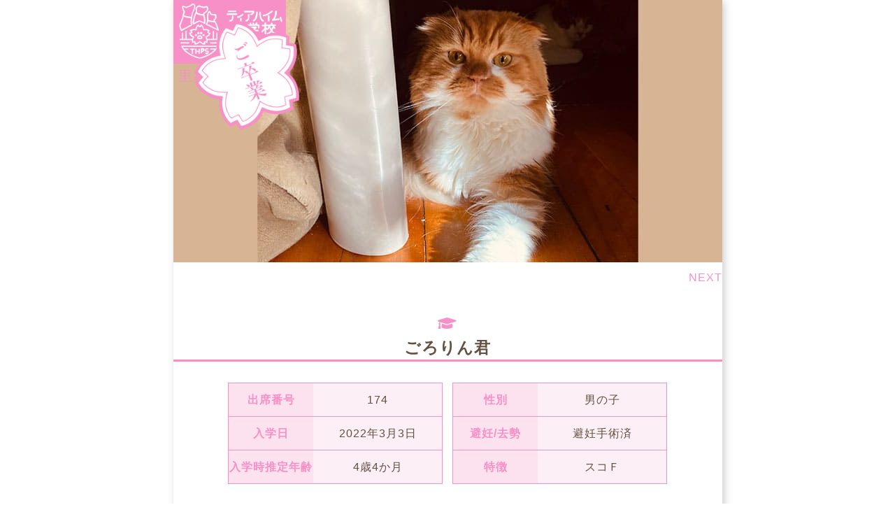

--- FILE ---
content_type: text/html; charset=shift_jis
request_url: https://tierheim-ps.jp/gold/student/174.html
body_size: 3873
content:
<!doctype html>
<html>
<head>
<!-- Google Tag Manager -->
<script>(function(w,d,s,l,i){w[l]=w[l]||[];w[l].push({'gtm.start':
new Date().getTime(),event:'gtm.js'});var f=d.getElementsByTagName(s)[0],
j=d.createElement(s),dl=l!='dataLayer'?'&l='+l:'';j.async=true;j.src=
'https://www.googletagmanager.com/gtm.js?id='+i+dl;f.parentNode.insertBefore(j,f);
})(window,document,'script','dataLayer','GTM-5B8Z986');</script>
<!-- End Google Tag Manager -->
<meta http-equiv="Content-Type" content="text/html; charset=Shift_JIS">
<title>174/ごろりん君</title>
<meta name="viewport" content="initial-scale=1.0">
<link href="/gold/css/common.css" rel="stylesheet" type="text/css">
<link href="/gold/css/share.css" rel="stylesheet" type="text/css">
<link href="/gold/css/article.css" rel="stylesheet" type="text/css">
<link href="/gold/css/student.css" rel="stylesheet" type="text/css">
<script src="https://kit.fontawesome.com/954a0df174.js" crossorigin="anonymous"></script>
<link href="/smp/templates/tierheimSP/colorvariation/default/css/import.css" rel="stylesheet" type="text/css">

</head>

<body>
<!-- Google Tag Manager (noscript) -->
<noscript><iframe src="https://www.googletagmanager.com/ns.html?id=GTM-5B8Z986"
height="0" width="0" style="display:none;visibility:hidden"></iframe></noscript>
<!-- End Google Tag Manager (noscript) -->
<div class="article student-page">
<div class="student__main-image text--center"><img src="/gold/img/student/174.jpg" alt="174/ごろりん" class="article__h1img"><a href="https://tierheim-ps.jp/" target="_top"><img src="/gold/img/student/sticker@2x.png" alt="" class="recruit-sticker"></a><img src="/gold/img/student/graduated.png" alt="ご卒業" class="graduated-sticker">
<div class="text--right"><a href="173.html" class="studentdetail-navi-next">NEXT</a></div>	
	
    <div class="top-awsm-icon"><i class="fas fa-graduation-cap fa-lg"></i></div>
    <h1 class="headline1 article__h1 oya">ごろりん君</h1>
  </div>
  <div class="inner student-info">
    <table class="student-info01">
      <tr>
        <th>出席番号</th>
        <td>174</td>
      </tr>
      <tr>
        <th>入学日</th>
        <td>2022年3月3日</td>
      </tr>
      <tr>
        <th>入学時推定年齢</th>
        <td>4歳4か月</td>
      </tr>
    </table>
	  
	<table class="student-info02">
     <tr>
        <th>性別</th>
        <td>男の子</td>
      </tr>
		<tr>
        <th>避妊/去勢</th>
        <td>避妊手術済</td>
      </tr>
      <tr>
        <th>特徴</th>
        <td>スコＦ</td>
      </tr>
	
    </table>
  </div>
  <!-- /inner -->
  
  <div class="student__figure">
    <div class="student__figure__img"><img src="/gold/img/student/images/174_01.jpg" alt="174/ごろりん"></div>
    <div class="student__figure__img"><img src="/gold/img/student/images/174_02.jpg" alt="174/ごろりん"></div>
    <div class="student__figure__img"><img src="/gold/img/student/images/174_03.jpg" alt="174/ごろりん"></div>
  </div>
  <!-- student__figure -->
  
  <div class="inner">
    <h2 class="student__tannin-comment">～ごろりんのこと～</h2>
    <p class="student__tannin-comment__txt">ごろりんごろりんするので担任が命名！めちゃ可愛いごろりん君をよろしく！<br></p><br><br>
    
        <p class="student__tannin-comment__txt">ごろりんちゃんについての<a href="https://onl.la/wBZqnz3" target="_blank">お問合せはこちら</a>へ<br>里親になろうかな？という方は、ぜひ<a href="https://tierheim-ps.jp/user_data/hogoneco" target="_blank">にちよう譲渡会</a>で猫に会いに来てください！（予約不要） </p>
  </div>
  <!-- /inner -->
  <p class="student__stamp"><img src="/gold/img/student/yoineco2.jpg" alt="大変良い猫です"></p>
  <div class="student__next-necosan button-area"><a href="173.html">次の猫さん</a></div>
	<p><a href="/" target="_top">HOME</a></p>
</div>
<!-- /article -->
</body>
</html>


--- FILE ---
content_type: text/css
request_url: https://tierheim-ps.jp/gold/css/common.css
body_size: 2752
content:
@charset "utf-8";
/* CSS Document */
/*カテゴリTOP表記　SMP*/
.cate-top-note { padding:10px; }
.cate-top-note__p { color: #2E775E; font-size: larger; }

/*もったいない委員会*/
.wara { background-image: url("/gold/list/warabansi.jpg"); color:#3F7A63; padding:20px;}
.mottainai-category { margin-top:20px; display:flex; flex-wrap: wrap; justify-content: space-around; width:100%;}
.mottainai-category li { text-align: center; font-weight: bold; width: calc(96%/4); height:36px; background-image: url("/gold/list/btn_wara.jpg"); padding:14px 0 0;}
.mottainai-category li a { color: #1D1D1D; }
.mottainai-category a:link {
  color: #1D1D1D;
}
.mottainai-category a:visited {
  color: #3B3B3B;
}
.mottainai-category a:hover {
  text-decoration: underline;
}

/*お知らせ告知*/
.header-attention { padding:15px 10px 10px 10px; }
.header-attention span { padding:2px 3px; color:#fff; background-color:#EB4343; margin-right:5px; font-size:smaller; }
.header-attention a {
  text-decoration: none;
}
.header-attention a:link {
  color: #EB4343;
}
.header-attention a:visited {
color: #EB4343;
}
.header-attention a:hover {
text-decoration: underline;
}

.sns-btns li:first-child { width:97px; }
.main-image {
  position: relative;
  margin-left: auto;
  margin-right: auto;
  width: 100%;
  padding: 0;
  z-index: 1;
}

/*===================================================================
/*ドロップシャドウ*/
.card {
  box-shadow: 0 2.5rem 2rem -2rem hsl(200 50% 20% / 40%);
  background: hsl(0 0% 100%);
  color: hsl(200 50% 20%);
  line-height: 1.5;
  font-size: 1.5rem;
  font-weight: 300;
  width: 35vmin;
  height: 35vmin;
  display: flex;
  place-items: center;
  text-align: center;
  padding: 3ch;
  border-radius: 2ch;
  border: 1px solid hsl(0 0% 83%);
}
/*===================================================================
/*ボーダー*/
.img-border {
  border: 3px solid rgba(0, 0, 0, 0.1);
  box-sizing: border-box;
}
.img-shadow {
  box-shadow: 0 0 3px 1px rgba(0, 0, 0, 0.1) inset;
}
.img-shadow img {
  position: relative;
  z-index: -1;
}
/*===================================================================
/*ヘッドライン*/
.headline1 {
  font-size: 23px;
  padding: 1em 0;
}
.headline2 {
  font-size: 20px;
  padding: 1em 0;
}
.box--pink > .headline2, .box--gray > .headline2, .box--line > .headline2 {
  font-size: 16px;
}
.headline2--pinkline {
  font-size: 20px;
  padding-bottom: 4px;
  border-bottom: 2px solid #F690C6;
  margin-bottom: 1em;
}
.headline2--sanka-pinkline {
  font-size: 18px;
  padding-bottom: 4px;
  border-bottom: 2px solid #F690C6;
  margin-bottom: 1em;
}
.headline3 {
  padding: 1em 0;
}


/*===================================================================
/*インナー共通*/
.inner {
  padding: 25px;
}
.inner--gray {
  background: #ECECEC;
  padding: 25px;
}
.inner--pink {
  background: #F8EAF1;
  padding: 25px;
}
/*ボックス*/
.box--pink {
  background: #F8EAF1;
  padding: 25px 25px 9px;
  margin: 25px 0;
}
.box--gray {
  background: #F5F5F5;
  padding: 25px 25px 9px;
  margin: 25px 0;
}
.box--line {
  background: #fff;
  padding: 25px;
  margin: 25px 0;
  border: 1px solid #645041;
}
/*===================================================================
/*ボタン共通*/
/*通常ボタン*/
.button-area {
  width: 300px;
  text-align: center;
  margin: 25px auto;
  height: 36px;
  line-height: 36px;
}
.button-area a:hover {
  opacity: 0.70;
}
.button-area a {
  display: block;
  background: #FFAED7;
  border-radius: 60px;
  text-decoration: none;
}
.button-area a:link {
  color: #fff;
}
.button-area a:visited {
  color: #fff;
}
.button-area a:hover {
  color: #F8D1F4;
  text-decoration: underline;
}
.button-area--mini {
  font-size: smaller;
  height: 29px;
  line-height: 29px;
}
/*TOP下部シンプルボタン*/
.button-area--topstate {
  display: flex;
  justify-content: space-between;
  flex-direction: column;
}
.button--topstate {
  width: 100%;
  background: #F8EAF1;
  margin: 0 auto 2px;
  height: 40px;
  line-height: 40px;
  padding-left: 10px;
  box-sizing: border-box;
  text-align: center;
}
.button--topstate a {
  display: block;
  color: #645041;
  text-decoration: none;
}
.button--topstate:hover {
  opacity: 0.5;
}
/*あなたにできる活動用ボタン*/
.button-area--sanka {
  display: block;
  padding: 20px !important;
  margin: -20px auto 10px;
}
/*トップメインイメージ用ミニ*/
.mini-btn {
  width: 200px;
  margin: 15px 0;
  height: 24px;
  /*line-height: 24px;*/
}

/*===================================================================
/*途中から出現*/
.flow-navi__wrapper {
  display: none;
}
.flow-navi {
  position: fixed;
  right: 30px;
  bottom: 50px;
  z-index: 3;
  opacity: 0.7;
}
.flow-navi a {
  color: #fff;
  text-decoration: none;
}
.flow-navi a:hover {
  color: #aaa;
  text-decoration: underline;
}
.circle--gray {
  font-size: 25px;
  display: inline-block;
  width: 70px;
  height: 70px;
  border-radius: 50%;
  background: rgba(136, 136, 136, 1.00);
  text-align: center;
  line-height: 70px;
}
.circle--gray div {
  transform: translateY(9px);
}
/*送料テーブル*/
#souryou-detail caption { font-weight:bold;}
#souryou-detail { margin-bottom:15px; }
#souryou-detail th { border:1px solid #ccc; text-align: center; background: hsla(0,0%,87%,0.50) !important;}
#souryou-detail tr td:first-child { width:25%; }
#souryou-detail tr td { border:1px solid #ccc; }

/*detail共通*/
.message-allpage{ padding:15px 20px 2px; border:0px; background:#eee6e9; margin-bottom:30px;}

/*商品ページお知らせ*/
.message_box { padding:15px 20px 2px; border:0px; background:#ffeff7; margin-bottom:30px; }

/*===================================================================
/*カテゴリーTOP 共通文言（PC）*/
.list__welcome { background:#eee6e9; padding:10px; margin:0 0 10px; }
/*カテゴリーTOP下　ミニ記事（PC／スマホ）*/
.list__article { margin:1em 1em; width:auto; padding:1em; border: 1px dashed rgba(100,80,65,0.50); overflow: hidden; }
.list__article h3 { margin-bottom: 1em;}
.list__article p {}
.list__article img { width:15%; margin-right:1em; float: left;}

/*カテゴリーTOP　共通バナー(スマホ)*/
.list__banners { width:100%; display: flex; justify-content: space-between; flex-direction: column;}
.list__banners li { width: 100%; overflow: hidden; margin-bottom: 15px;}
.list__banners li img { vertical-align: top; width:100%;}



/*カテゴリーTOP　タイトルｉｍａｇｅ(スマホ)*/
.list-page__head-box { width:100%; position: relative;}
.list-page__head-box a { display: block; position: absolute; left:50%; bottom:1.5em; width:250px; height:2em; -webkit-transform: translate(-50%, 0) !important; transform: translate(-50%, 0) !important;}

.list-page__head { width:100%; }
.list-page__image { width:100%; }




/*******tablets********/
@media screen and (min-width:560px) {
 
  /*インナー共通*/
  .inner {
    padding: 30px 0;
  }
  .inner--gray {
    background: #ECECEC;
    padding: 30px;
  }
  .inner--pink {
    background: #F8EAF1;
    padding: 30px;
  }
  /*ボックス*/
  .box--pink {
    background: #F8EAF1;
    padding: 25px 30px 15px;
    margin: 30px 0;
  }
  .box--gray {
    background: #F5F5F5;
    padding: 25px 30px 15px;
    margin: 30px 0;
  }
  .box--line {
    background: #fff;
    padding: 30px;
    margin: 25px 0;
    border: 1px solid #645041;
  }
}
/*********PC*********/
@media screen and (min-width:960px) {

	
  /*インナー共通*/
  .inner {
    padding: 30px 0px;
  }
  .inner--gray {
    background: #f5f5f5;
    padding: 30px;
  }
  .inner--pink {
    background: #F8EAF1;
    padding: 30px;
  }
  /*ボックス*/
  .box--pink {
    background: #F8EAF1;
    padding: 25px 30px 15px;
    margin: 15px 0;
  }
  .box--gray {
    background: #F5F5F5;
    padding: 25px 30px 15px;
    margin: 15px 0;
  }
  .box--line {
    background: #fff;
    padding: 30px;
    margin: 15px 0;
    border: 1px solid #645041;
  }
  /*ボタン共通*/
  .button-area--topstate {
    flex-direction: row;
    padding-top: 20px;
  }
  .button--topstate {
    width: calc(95%/3);
  }

/*カテゴリーTOP　タイトルｉｍａｇｅ(PC)*/
.list__titleimage { background-color: #fff; margin-bottom:15px;} 
.lt--coffee { background-color:#fff;}
.lt--treats { background-color:#fff;}
.lt--kihu { background-color:#fff;}
.lt--goods { background-color:#fff;}

.list-page__image { float:left; width:50%;}
.list-page__head { width:50%;}

	
/*カテゴリーTOP　カテナビ(PC)*/
/*カテゴリーTOP　カテナビ(スマホ)はlist.cssに*/
.category-list-pc { width:100%; display:flex; justify-content: space-between; flex-wrap: wrap;  }
.category-list-pc li { width: calc((100% - 10px) / 2); height:80px; background-color: #E2E2E2; padding:6px; position:relative; box-sizing:border-box; margin-bottom:10px; }
.category-list-pc__image { width:98px; position: absolute; right:6px; bottom:6px; }
.category-list-pc span { position: absolute; left:25px; top:50%; -webkit-transform: translateY(-50%);
    transform: translateY(-50%);}
.category-list-pc a {
  text-decoration: none;
}
.category-list-pc a:link {
  color: rgba(100,80,65,1.00);
}
.category-list-pc a:visited {
  color: rgba(100,80,65,1.00);
}
.category-list-pc a:hover {
  color: rgba(100,80,65,1.00);
  text-decoration: underline;
}

/*カテゴリーTOP　共通バナー(PC)*/
.list__banners { flex-direction: row; }
.list__banners li { width: calc((100% - 15px)/2); overflow: hidden; margin-bottom: 15px;}
}

--- FILE ---
content_type: text/css
request_url: https://tierheim-ps.jp/gold/css/share.css
body_size: 1176
content:
@charset "utf-8";
/* CSS Document 全サイトで使用*/
body {
  font-feature-settings: "palt";
}
.fl-right {
  float: right;
}
.fl-left {
  float: left;
}
.circle {
  position: relative;
  display: inline-block;
  width: 187px;
  height: 187px;
  border-radius: 50%;
  background: #FFA7AB;
}
.circle span {
  position: absolute;
  display: inline-block;
  left: 0;
  top: 50%;
  -webkit-transform: translateY(-50%);
  transform: translateY(-50%);
  width: 187px;
  text-align: center;
  color: #fff;
}
/*===================================================================
/*マーカー*/
.marker-yellow--futo {
  background: linear-gradient(transparent 40%, #ffffea 40%);
}
.marker-yellow {
  background: linear-gradient(transparent 80%, #ffffea 80%);
}
.marker-pink--futo {
  background: linear-gradient(transparent 40%, #fff5f9 40%);
}
.marker-pink {
  background: linear-gradient(transparent 80%, #fff5f9 80%);
}
.marker-blue--futo {
  background: linear-gradient(transparent 40%, #f2fcf8 40%);
}
.marker-blue {
  background: linear-gradient(transparent 80%, #f2fcf8 80%);
}
/*===================================================================
/*テキスト共通*/
.text--bold { font-weight:bold; }
.text--center {
  text-align: center !important;
}
.text--left {
  text-align: left !important;
}
.text--right {
  text-align: right !important;
}
.text--pink {
  color: #F690C6 !important;
}
.text--red {
  color: #F64744 !important;

}
.text--white {
  color: white !important;
}
.text--black {
  color: #161616 !important;
}
.text--brown {
  color: #645041 !important;
}
p {
  padding-bottom: 1em;
}
.state p {
  padding-bottom: 1em;
  text-indent: 1em;
}
p.indent {
  text-indent: 1em;
}
.small {
  font-size: 13px;
  line-height: 16px;
  color: #E575B0;
}
/*===================================================================
/*マージン共通*/
.mt10 {
  margin-top: 10px;
}
.mt20 {
  margin-top: 20px;
}
.mt30 {
  margin-top: 30px;
}
.mt40 {
  margin-top: 40px;
}
.mt50 {
  margin-top: 50px;
}
.mb10 {
  margin-bottom: 10px;
}
.mb20 {
  margin-bottom: 20px;
}
.mb30 {
  margin-bottom: 30px;
}
.mb40 {
  margin-bottom: 40px;
}
.mb50 {
  margin-bottom: 50px;
}
.sp-none {
  display: none;
}
.pc-none {
  display: inline;
}
/*===================================================================
 flex汎用
===================================================================*/
.flexbox {
  width: 100%;
  padding: 24px 0 12px;
  line-height: 1.6;
}
.fl__headline { /*h2*/
  margin: 0 0 24px !important;
  padding:0 !important;
  color: #2E775E  !important;
    text-align: left !important;
}
.flexbox .fl-items {
  display: flex;
  justify-content: space-between;
  margin: 0;
  padding: 0;
  flex-wrap: wrap;
}
.flexbox .fl-items li {
  margin-bottom: 10px;
  list-style: none;
}
.flexbox .fl-items li img {
  width: 100%;
}
.fl-items--card__headline {
  margin: 12px 6px 0px;
}
.flexbox .fl-items--card2 li { /*箸置き*/
  width: calc((100% - 10px) / 2);
}
.flexbox .fl-items--card3 li {
  width: calc(85%/3);
}
.flexbox .fl-items--card4 li {
  width: calc(85%/4);
}
.flexbox .fl-items--card5 li {
  width: calc(85%/5);
}
.flexbox .fl-items--card6 li {
  width: calc(85%/6);
}
.flexbox .fl-items--card8 li {
  width: calc(85%/8);
}
.flexbox .fl-items > p {
  margin: 0 10px 10px;
  font-size: 1.4rem;
  text-align: left;
}
/*===================================================================
/*マウスホバー*/
.oi50:hover {
  opacity: 0.50;
}
/*===================================================================
	.oya*/
.oya {
  position: relative;
}
/*******tablets********/
@media screen and (min-width:560px) {
  .sp-none {
    display: inherit;
  }
  .pc-none {
    display: none;
  }
}
/*********PC*********/
@media screen and (min-width:960px) {
  .sp-none {
    display: inherit;
  }
  .pc-none {
    display: none;
  }
}

--- FILE ---
content_type: text/css
request_url: https://tierheim-ps.jp/gold/css/article.css
body_size: 968
content:
@charset "utf-8";
/* CSS Document */
/*共通*/
.article {
  width: 100%;
}
.article__h1img {
  width: 100%;
  height: 255px;
  object-fit: cover;
  object-position: center;
}
.top-awsm-icon {
  color: #F690C6;
  text-align: center;
  margin-top: 40px;
  margin-bottom: -20px;
}
.article__h1 {
  padding-bottom: 0;
  border-bottom: 3px solid #F690C6;
}
.about-img-1 {
  width: 100%;
  height: 175px;
  object-fit: cover;
  object-position: center;
  margin: 10px 0;
}
.about-img-2 {
  width: 100%;
  height: 175px;
  object-fit: cover;
  object-position: center;
  margin: 10px 0;
}
.directions .about-img-2 {
  width: 100%;
  height: 205px;
  object-fit: cover;
  object-position: center;
  margin: 10px 0;
}
/*譲渡条件*/
.seiyakusyo {
  width: 100%;
  display: flex;
  align-items: flex-start;
}
.seiyakusyo img {
  margin-right: 20px;
}
.joken-list {
  font-size: 16px;
  line-height: 1.6;
}
.joken-list li {
  margin-bottom: 12px;
}
/*ティアハイムとは*/
.mission-list {
  padding-bottom: 25px;
}
.mission-list h2 {
  padding-top: 0;
}
.photo-album {
  width: 100%;
  margin-top: 20px;
}
.photo-album ul {
  display: flex;
  flex-wrap: wrap;
  justify-content: space-between;
  list-style: none;
}
.photo-album li {
  width: calc(95%/3);
  font-size: smaller;
  line-height: 1.4;
  margin-bottom: 5px;
}
.photo-album li img {
  width: 100%;
}
.photo-album__caption {
  text-align: center;
  color: #F690C6;
}
.roikun {
  width: 50px;
}
/*******tablets********/
@media screen and (min-width:560px) {
  .article .main-image {
    margin-top: 0px;
  }
}
/*********PC*********/
@media screen and (min-width:960px) {
  /*共通　PC*/
  .about-img-1 {
    height: 275px;
  }
  .about-img-2 {
    width: 45%;
    height: 255px;
    object-fit: cover;
    object-position: center;
    float: left;
    margin-right: 16px;
  }
  /*あなたにできる保護猫活動 PC*/
  .sanka-list {
    display: flex;
    flex-wrap: wrap;
    justify-content: space-between;
    padding: 60px 0px 0;
  }
  .sanka-list__unit {
    width: calc((100% - 95px) / 2);
    height: 250px;
    margin-bottom: 15px;
    padding: 20px;
    background: #FEF8F8;
  }
  .sanka-img-1 {
    width: 100%;
    height: 275px;
    object-fit: cover;
    object-position: center;
    margin: 10px 0;
  }
  /*保護ねこを迎えたい方へ*/
  .directions {
    width: 100%;
    display: flex;
    flex-wrap: wrap;
    justify-content: space-around;
    margin-top: 30px;
  }
  .directions__card {
    width: calc(95%/2);
      text-align: center;
  }
  .directions__card img {
    margin: 0 auto ;
    
  }
  .directions__card p {
    margin: 10px 0 15px;
    text-align: left;
  }
  /*譲渡条件　PC*/
  .joken-list li {
    margin-left: 1em;
  }
}

--- FILE ---
content_type: text/css
request_url: https://tierheim-ps.jp/gold/css/student.css
body_size: 1580
content:
@charset "utf-8";
/* CSS Document */
/*タブ切り替え全体のスタイル*/
.tabs {
  margin-top: 50px;
  padding-bottom: 40px;
  background-color: #fff;
  /*box-shadow: 0 0 10px rgba(0, 0, 0, 0.2);*/
  width: 100%;
  margin: 0 auto;}

/*タブのスタイル*/
.tab_item {
  width: calc(100%/3);
  height: 50px;
  border-bottom: 3px solid #F9ABD3;
  background-color: #d9d9d9;
  line-height: 50px;
  font-size: 16px;
  text-align: center;
  color: #565656;
  display: block;
  float: left;
  text-align: center;
  font-weight: bold;
  transition: all 0.2s ease;
}
.tab_item:hover {
  opacity: 0.75;
}

/*ラジオボタンを全て消す*/
input[name="tab_item"] {
  display: none;
}

/*タブ切り替えの中身のスタイル*/
.tab_content {
  display: none;
  padding: 0;
  clear: both;
  overflow: hidden;
}


/*選択されているタブのコンテンツのみを表示*/
#all:checked ~ #all_content,
#programming:checked ~ #programming_content,
#design:checked ~ #design_content {
  display: block;
}

/*選択されているタブのスタイルを変える*/
.tabs input:checked + .tab_item {
  background-color:  #F9ABD3;
  color: #fff;
}


/*在校生アルバム連結ページ用*/
.student-page {
  width: 100%;
  border: solid 0px #F690C6;
}
.student-page .article__h1img {
  height: 375px;
}
.student-detail-list__textlink {
  padding: 20px;
  font-size: larger;
}
.student-detail-list__textlink span {
  font-weight: bold;
}
/*在校生アルバム*/
.zaikousei__headline2 {
  font-size: 18px;
  padding: 0;
}
.student__main-image {
  position: relative;
}
.recruit-sticker {
  position: absolute;
  top: 0;
  left: 0;
  width: 25%;
  max-width: 161px;
}
.graduated-sticker {
  position: absolute;
  top: 30px;
  left: 30px;
  width: 20%;
  max-width: 150px;
}
.student__figure {
  display: flex;
  flex-direction: row;
  clear: both;
}
.student__figure__img {
  width: 100%;
  margin: 10px 0;
}
.student__figure__img img {
  width: 100%;
}
.student__tannin-comment {
  font-size: 18px;
  padding: 1em 0;
  text-align: center;
}
.student__tannin-comment__txt {
  text-align: left;
}
.student__stamp {
  text-indent: inherit;
  text-align: center;
  margin-bottom: 30px;
}
.student__figure {
  display: flex;
  flex-direction: column;
  text-align: center;
}
.student__figure__img {
  width: 100%;
  margin: 10px 0;
}
.student__figure__img img {
  width: 100%;
}
.student__tannin-comment {
  text-align: center;
}
.student__tannin-comment__txt {
  text-align: left;
}
.student__stamp {
  text-indent: inherit;
  text-align: center;
  margin-bottom: 30px;
}
.student-info01, .student-info02 {
  float: inherit;
  width: 90%;
  margin: 0 auto;
}
.student-info01, .student-info02 {
  font-size: 16px;
  border: 1px solid #F690C6;
  background: rgba(246, 175, 208, 0.20);
  border-collapse: collapse;
}
.student-info01, .student-info01 tr:nth-child(3) th, .student-info01 tr:nth-child(3) td {
  border-bottom: 0px;
}
.student-info01 th, .student-info02 th {
  color: #F690C6;
  background: rgba(246, 175, 208, 0.20);
  width: 40%;
  border-bottom: 1px solid #F690C6;
}
.student-info01 td, .student-info02 td {
  padding: 10px;
  border-bottom: 1px solid #F690C6;
}
.student__next-necosan {}
/*猫リストページ*/
.zaikousei-list {
  display: flex;
  justify-content: space-around;
  flex-wrap: wrap;
  width: 100%;
  margin: 24px auto;
  padding: 0;
}

.zaikousei-list .item {
  padding: 10px;
  width: calc(75%/3);
  text-align: center;
  position: relative;
}
.zaikousei-list .item img {
  width: 100px;
  height: 100px;
  border-radius: 100px;
  object-fit: cover;
  object-position: center;
}
.zaikousei-list .item img.graduated {
  width: 30px;
  height: 30px;
  position: absolute;
}
.studentdetail-navi-top {
  display: inline;
}
.studentdetail-navi-next {
  display: inline;
}

/*******tablets********/
@media screen and (min-width:560px) {}
/*********PC*********/
@media screen and (min-width:960px) {
	

  .student-page {
    width: 785px;
    margin: 0 auto;
    border: solid 0px #F690C6;
    background: #fff;
	filter: drop-shadow(3px 3px 6px rgba(0,0,0,0.2));
  }
  .student__figure {
    display: flex;
    flex-direction: row;
    clear: both;
  }
  .student-info {
    width: 80%;
    margin: auto;
    overflow: hidden;
  }
  .student-info01 {
    float: left;
  }
  .student-info02 {
    float: right;
  }
  .student-info01, .student-info02 {
    width: 49%;
    margin: 0;
  }
  .student-info01, .student-info01 tr:nth-child(3) th, .student-info01 tr:nth-child(3) td {
    border-bottom: 1px solid #F690C6;
  }
  .student__tannin-comment__txt {
    width: 70%;
    margin: 0 auto;
  }
  /*猫リストページ　PC*/
  .zaikousei-list .item {
    padding: 10px;
    width: calc(75%/5);
    text-align: center;
    position: relative;
  }
  .zaikousei-list .item img.graduated {
    width: 30px;
    height: 30px;
    position: absolute;
  }
  .studentdetail-navi-top {
    display: none;
  }
  .studentdetail-navi-next {
    display: inline;
  }
/*タブ切り替えの中身のスタイル*/
.tab_content {
  padding: 10px 0 0;
}

}

--- FILE ---
content_type: text/css
request_url: https://tierheim-ps.jp/smp/templates/tierheimSP/colorvariation/default/css/block.css
body_size: 1154
content:
/* 検索
----------------------------------------------- */
div#searcharea {
    margin: 20px 18px;
    padding: 10px 0;
    border: solid 1px #645041;
	text-align: center;
	overflow:hidden;
	clear:both;
}
div#searcharea p {
	padding: 8px 0 0 0 
}

div#searcharea img {
    padding: 0 5px 0 0;
    vertical-align: bottom;
}

div#searcharea .btn {
	text-align: center
}

#searcharea .box142 {
    width: 290px;
    height: 25px;
    border: solid 1px #ccc;
}

#searcharea .box143 {
    width: 160px;
    height: 25px;
    margin-top: 5px;
    border: solid 1px #ccc;
}

/* カゴの中
----------------------------------------------- */
div#cartarea {
    width: 100%;
    padding: 0;
	text-align: center;
	overflow:hidden;
	clear:both;
    word-break: break-all;
	background: rgba(246,144,198,0.10);
}
div#cartarea h2 {
    margin: 10px auto 0;
	padding:10px;
	text-align: center;
    font-weight: bold;
    color: #F690C6;
}
div#cartarea p {
    margin: 0;
    padding: 5px 0 10px 0;
}
div#cartarea p.item {
    margin: 0;
    padding: 5px 0 10px 0;
    border-bottom:1px dashed #2f2f2f;
}
div#cartarea .btn {
    margin: 0;
    padding: 5px 0px;
    text-align: center;
}
div#cartarea .sp_btn {}

/* カテゴリー
----------------------------------------------- */
div#categoryarea {
    margin: 20px 18px;
    padding: 0;
    border: solid 1px #645041;
	text-align: left;
	overflow:hidden;
	clear:both;
}

div#categoryarea h2 {
    margin: 0 auto;
	padding:8px;
	text-align: center;
    font-weight: normal;
    color: rgba(100,80,65,1.00);
    background:rgba(100,80,65,0.20);
}

div#categoryarea li {
    list-style: none;
    /*font-family: HiraKakuProN-W6;*/
    line-height: 44px;
}

div#categoryarea li a {
    display: block;
    height: 43px;
    padding: 0px 26px 0px 10px;
    text-decoration: none;
    overflow: hidden;
    white-space: nowrap;
    text-overflow: ellipsis;
    color: #645041;
    background: url("../img/top/listarrow.png") no-repeat 95% 50%;
}

div#categoryarea li.level1 {
    font-weight: bold;
    border-bottom: solid 1px #D9D9D9;
}

div#categoryarea li.level1 li { font-weight: normal }
a.onlink { text-decoration: underline }
a.onlink:link { color: #535353 }
a.onlink:visited { color: #535353 }
a.onlink:hover { color: #535353 }
.cate_margin { margin-left: 10px }

/* ログイン
----------------------------------------------- */
div#loginarea {
    margin: 20px 18px;
    padding: 0;
    border: solid 1px #645041;
	text-align: center;
	overflow:hidden;
	clear:both;
}
div#loginarea h2 {
	display:none;
    margin: 0 auto;
	padding:10px;
	text-align: center;

    font-weight: bold;
    color: #645041;
    background:rgba(100,80,65,0.10);
}
div#loginarea h3 {
    text-align: left;
    margin: 0;
    padding: 5px;

    font-weight: bold;
    color:#2f2f2f;
}
div#loginarea p {
    text-align: left;
    margin: 0;
    padding: 10px;
    font-size: 12px;
}

div#loginarea .mem_area {
    text-align: left;
    margin: 0;
    padding: 5px 0 0 0;
    font-size: 12px;
}

div#loginarea .no_mem_area {
    text-align: left;
    margin: 0;
    padding: 5px 0 0 0;
    font-size: 12px;
}

#loginarea .box96 {
    width: 240px;
    height: 25px;
    border: solid 1px #ccc;
}
.cate_margin {
	margin-left: 10px 
}
.atention {
    text-align: left;
    margin: 0;
    padding: 0;
	font-size: 10px;
	color:red;
}

/* カレンダー
----------------------------------------------- */
#block-calendar {
    width: 95%;
    text-align: center;
    margin: 5px auto 0px 5px;
}
#block-calendar table {
    width: 95%;
    border-collapse: collapse;
    margin: 0 auto 10px;
    text-align: center;
}
#block-calendar th,
#block-calendar td {
    padding: 4px;
    border: 1px solid #CCCCCC;
}
#block-calendar th {
    color: #FFFFFF;
    background: #535353;
}
#block-calendar .off {
    color: #ff0000;
    background: #ebebeb;
}
#block-calendar caption { color: #DD4400;
}

/* イメージスライダー
----------------------------------------------- */
div#newitemarea {
    width: 95%;
    margin: 5px auto;
    padding: 0;
    border: solid 1px #ccc;
	text-align: center;
	overflow:hidden;
	clear:both;
word-break: break-all;
}

div#newitemarea h2 {
    margin: 0 auto;
	padding:10px;
	text-align: center;
    font-size: 14px;
    font-weight: bold;
    color: #fff;
    background:#535353;
}

--- FILE ---
content_type: text/css
request_url: https://tierheim-ps.jp/smp/templates/tierheimSP/colorvariation/default/css/btn.css
body_size: 1518
content:
/* ヘッダーボタン
----------------------------------------------- */
.head_btn_all {
	margin: 10px auto;
	padding:0;
}

.h_btn {
	margin:0 0 0 1px;
	padding:5px;
    width:61px;
    height:40px;
    float:left;
	text-align:center;
	background:#ebebeb;
}

.btn_cart {
    margin:0;
	padding:0;
	width:61px;
	height:50px;
	float:left;
}

.btn_cart a {
    margin:0;
    padding:20px 0 5px 0;
    width:61px;
	height:15px;
	font-size:10px;
	font-weight:bold;
    display:block;
	text-decoration:none;
	color:#535353;
    background:url("../img/icon/icon_cart.png") no-repeat 50% 2%;
}

.btn_touroku {
    margin:0;
	padding:0;
	width:61px;
	height:50px;
	float:left;
}

.btn_touroku a{
    margin:0;
    padding:20px 0 5px 0;
    width:61px;
	height:15px;
	font-size:10px;
	font-weight:bold;
    display:block;
	text-decoration:none;
	color:#535353;
    background:url("../img/icon/icon_entry.png") no-repeat 50% 2%;
}

.btn_mypage {
    margin:0;
	padding:0;
	width:61px;
	height:50px;
	float:left;
}

.btn_mypage a {
    margin:0;
    padding:20px 0 5px 0;
    width:61px;
	height:15px;
	font-size:10px;
	font-weight:bold;
	float:left;
    display:block;
	text-decoration:none;
	color:#535353;
    background:url("../img/icon/icon_content.png") no-repeat 50% 2%;
}

/* -------------------------------------------- */

/* メインボタン
----------------------------------------------- */

.nm_btn {
    list-style: none;
    margin: 0;
    padding: 0;
    font-size: 12px;
    line-height: 34px;
	text-align: left;
    border-top: solid 1px #D9D9D9;
    background:rgba(100,80,65,0.10);
}

.nm_btn a {
    display: block;
    height: 33px;
    padding: 0px 26px 0px 10px;
    text-decoration: none;
    overflow: hidden;
    white-space: nowrap;
    text-overflow: ellipsis;
    color: rgba(100,80,65,1.00);
    background: url("../img/top/listarrow.png") no-repeat 95% 50%;
}
.sp_btn--top {
	list-style: none;
    margin: 0;
    padding: 0;
    font-size: 14px;
    line-height: 34px;
	text-align: center;
	clear:both;
    border-bottom: 1px solid #D574A8;
	border-top: 1px solid #F7B9D9;
    background: #F690C6;
}
.sp_btn--top a {
    display: block;
    height: 33px;
    padding: 0px 26px 0px 10px;
    text-decoration: none;
    overflow: hidden;
    white-space: nowrap;
    text-overflow: ellipsis;
    color:#fff;
    background: url("../img/top/listarrow.png") no-repeat 95% 50%;
	margin:0 ;
}
.sp_btn {
    list-style: none;
    margin: 0;
    padding: 0;
    font-size: 14px;
    line-height: 34px;
	text-align: center;
	clear:both;
    border-top: 1px solid #4A3B30;
    background: rgba(100,80,65,1.00);		
}

.sp_btn a {
    display: block;
    height: 33px;
    padding: 0px 26px 0px 10px;
    text-decoration: none;
    overflow: hidden;
    white-space: nowrap;
    text-overflow: ellipsis;
    color:#fff;
    background: url("../img/top/listarrow.png") no-repeat 95% 50%;
	margin:0 ;
}



.sp_btn #to_confirm_btn {
	display: block;
	height: 40px;
	padding: 0px 70% 0px 10px;
	text-decoration: none;
	overflow: hidden;
	white-space: nowrap;
	text-overflow: ellipsis;
	color:#fff;
	background: url("../img/top/listarrow.png") no-repeat 95% 50%;
	border-width: 0;
	cursor: pointer;
}

.ct_btn {
	width: calc((100% - 36px)/3);
    list-style: none;
    margin: 1px;
    padding: 10px 0 10px 10px;
    font-size: 12px;
    border-top: solid 1px #4A3B30;
	text-align: left;
	float:left;
    background: #645041;
}

.ct_btn a {
    display: block;
    padding: 0px 26px 0px 0px;
    text-decoration: none;
    overflow: hidden;
    white-space: nowrap;
    text-overflow: ellipsis;
    color:#fff;
    background: url("../img/top/listarrow.png") no-repeat 95% 50%;
}

.nx_btn {
	width:45%;
    list-style: none;
    margin: 2px;
    padding: 10px 0 10px 10px;
    font-size: 12px;
	text-align: right;
	float:right;
    border-top: solid 1px #4A3B30;
    background: #645041;
}

.nx_btn a {
    display: block;
    padding: 0 26px 0 0;
    text-decoration: none;
    overflow: hidden;
    white-space: nowrap;
    text-overflow: ellipsis;
    color:#fff;
    background: url("../img/top/listarrow.png") no-repeat 95% 50%;
}
.nx_btn2 {
	
	width:146px;
    list-style: none;
    margin: 2px;
    font-size: 12px;
	text-align: right;
	float:right;
    border-top: solid 1px #4A3B30;
    background: #645041;
}

.nx_btn2 #to_confirm_btn,.nx_btn #to_confirm_btn {

	height: 40px;
	padding: 0px 26px 0px 90px;
	text-decoration: none;
	overflow: hidden;
	white-space: nowrap;
	text-overflow: ellipsis;
	color:#fff;
	background: url("../img/top/listarrow.png") no-repeat 95% 50%;
	border-width: 0;
	cursor: pointer;
}


.prv_btn {
	width:45%;
    list-style: none;
    margin: 2px;
    padding: 10px 0 10px 10px;
    font-size: 12px;
    border-top: solid 1px #4A3B30;
	text-align: left;
	float:left;
    background: #645041;
}

.prv_btn a {
    display: block;
    padding: 0 0 0 20px;
    text-decoration: none;
    overflow: hidden;
    white-space: nowrap;
    text-overflow: ellipsis;
    color:#fff;
    float: left;
    background: url("../img/top/listarrow_prev.png") no-repeat 0% 50%;
}
.prv_btn2 {
	width:146px;
	height:15px;
    list-style: none;
    margin: 2px;
    padding: 12px 0 13px 10px;
    font-size: 12px;
    border-top: solid 1px #000;
	text-align: left;
	float:left;
    background: #2f2f2f;
}
.prv_btn2 a {
    display: block;
    padding: 0 0 0 20px;
    text-decoration: none;
    overflow: hidden;
    white-space: nowrap;
    text-overflow: ellipsis;
    color:#fff;
    float: left;
    background: url("../img/top/listarrow_prev.png") no-repeat 0% 50%;
}
.btn_area {
	margin: 10px auto;
	padding:25px;
	overflow:hidden;
}
.btn_area2 {
	margin: 10px auto;
	padding:25px;
}

/* ボタン
----------------------------------------------- */
input[type='image'] { border: none }
input[type='image'].box190 {
    width: 150px;
    height: 30px;
}
input[type='image'].box180 {
    width: 140px;
    height: 30px;
}
input[type='image'].box150 {
    width: 130px;
    height: 30px;
}
input[type='image'].box140 {
    width: 140px;
    height: 30px;
}
input[type='image'].box130 {
    width: 130px;
    height: 30px;
}
input[type='image'].box51 {
    width: 180px;
    height: 30px;
    margin-top: 5px;
    margin-bottom: 5px;
    margin-right: 0px;
    margin-left: 5px;
}

div.tblareabtn {
    clear: both;
    margin: 15px 0 0 0;
    text-align: center;
}
div.tblareabtn1 {
    clear: both;
    margin: 15px 0 15px 0;
    text-align: center;
}
div.tblareabtn01 {
    clear: both;
    margin: 15px 0 15px 0;
    padding: 0 0 20px 0;
    text-align: center;
    border-bottom: 1px solid #ccc;
}
div.tblareabtn02 {
    clear: both;
    margin: 15px 10px 10px 10px;
    padding: 10px 0px 0px 0px;
    text-align: center;
    border-top: 1px solid #ccc;
    border-bottom: 1px solid #ccc;
}
div.tblareabtn03 {
    clear: both;
    margin: 10px 0 15px 0;
    padding: 0px;
    text-align: center;
}

/* LPフォーム用
----------------------------------------------- */
.upsell{
    width: 146px;
    display: block;
    text-align: center;
    list-style: none;
    margin: 5px auto;
    padding: 10px 0 10px 10px;
    font-size: 12px;
    background: #A4F6AB;
    border: solid 1px #00C700;
}
.upsell a{color: #429949;}

.lp_combtn {
width: 70%;
list-style: none;
margin: 15px auto;
padding: 9px 0;
font-size: 14px;
text-align: center;
color: #fff;
border: 1px dotted #666;

background: -webkit-gradient(linear, left top, left bottom, color-stop(1.00, #28a108), color-stop(0.00, #64d549));
background: -webkit-linear-gradient(#64d549, #28a108);
background: -moz-linear-gradient(#64d549, #28a108);
background: -o-linear-gradient(#64d549, #28a108);
background: -ms-linear-gradient(#64d549, #28a108);
background: linear-gradient(#64d549, #28a108);
border: 1px solid #41b723;
box-shadow: 1px 1px 1px rgba(000,000,000,0.3);
-moz-box-shadow: 1px 1px 1px rgba(000,000,000,0.3);
-webkit-box-shadow: 1px 1px 1px rgba(000,000,000,0.3);

}

.lp_combtn a {  
    color: #fff;
}

.btn_ups{
   width:100%;
   margin:0 auto;
   text-align:center; 
}



--- FILE ---
content_type: text/css
request_url: https://tierheim-ps.jp/smp/templates/tierheimSP/colorvariation/default/css/entry.css
body_size: 994
content:
/* 会員登録
----------------------------------------------- */
div#entrycolumn {
    width: 95%;
    margin: 5px;
    padding: 0;
    text-align: left;
}

div#entrycolumn h2 {
    padding: 0;
    margin: 0 0 10px 0;
    padding:10px;
    color: #ffffff;
    font-size: 14px;
    font-weight: bold;
    text-align: center;
    background: #535353;
}

div#entrycolumn .kiyaku {
    width: 95%;
    margin: 0 0 5px 0;
    padding: 3px;
    text-align: left;
    border: 1px solid #cccccc;
    font-size: 12px;
}
div#entrycolumn .area470 {
    width: 95%;
    margin: 5px 5px 0px 3px;
    height: 2150px;
    padding: 10px 5px 0px 5px;
    border: 1px solid #ccc;
    font-size: 12px;
}
div#entrycolumn table {
    width: 95%;
    margin: 0px 2px;
    padding: 0px;
    font-size: 12px;
}
div#entrycolumn table th {
    width: 80px;
    font-size: 12px;
}
div#entrycolumn .tdgray01 { background: #f5f4f3; }
div#entrycolumn .box120 {
    width: 65px;
    padding: 8px;
    border: 1px solid #ccc;
}
div#entrycolumn .box60 {
    width: 50px;
    padding: 8px;
    border: 1px solid #ccc;
}
div#entrycolumn .box380 {
    width: 95%;
    margin: 5px 0 0 0;
    padding: 8px;
    border: 1px solid #ccc;
}
div#entrycolumn .box320 {
    width: 300px;
    margin: 5px 0 0 0;
    padding: 8px;
    border: 1px solid #ccc;
}
div#entrycolumn .zipimg img { margin: 5px 0 0 0; }
div#entrycolumn .completetext {
    width: 300px;
    margin: 0px auto 5px auto;
    padding: 5px;
    border: 2px solid #ccc;
    text-align: center;
}
div#entrycolumn .completetext em { font-weight: bold; }
div#entrycolumn p {
    font-size: 14px;
    line-height: 14px;
    margin: 10px 0;
    padding: 0 auto;
    text-align: left;
}
div#entrycolumn dt {
    float: left;
    width: 4em;
    border: 1px solid #535353;
}
div#entrycolumn p {
    margin: 3px;
    padding: 5px 0;
    font-size: 12px;
}
/* 会員登録(table)
----------------------------------------------- */
div#entrycolumn1 {
    width: 95%;
    margin: 5px 4px;
    padding: 0;
    text-align: left;
}
div#entrycolumn1 .area470 {
    width: 95%;
    margin: 5px 5px 0px 3px;
    height: 2150px;
    padding: 10px 5px 0px 5px;
    border: 1px solid #ccc;
    font-size: 12px;
}
div#entrycolumn1 table {
    width: 95%;
    margin: 0px 2px;
    padding: 0px;
    font-size: 12px;
}
div#entrycolumn1 table th { font-size: 12px; }
div#entrycolumn1 .tdgray01 { background: #f5f4f3; }
div#entrycolumn1 .box120 {
    width: 65px;
    padding: 8px;
    border: 1px solid #ccc;
}
div#entrycolumn .box60 {
    width: 50px;
    padding: 8px;
    border: 1px solid #ccc;
}
div#entrycolumn1 .box380 {
    width: 150;
    margin: 5px 0 0 0;
    padding: 8px;
    border: 1px solid #ccc;
}
div#entrycolumn1 .box320 {
    width: 300px;
    margin: 5px 0 0 0;
    padding: 8px;
    border: 1px solid #ccc;
}
div#entrycolumn1 .zipimg img { margin: 5px 0 0 0; }
div#entrycolumn1 .completetext {
    width: 300px;
    margin: 15px 5px 0 5px;
    padding: 15px;
    border: 5px solid #ccc;
}

div#entrycolumn1 .completetext em { font-weight: bold; }
div#entrycolumn1 p {
    font-size: 12px;
    line-height: 14px;
    margin: 10px 5px;
    padding: 0px;
    text-align: left;
}
div#entrycolumn1 .completetext {
    width: 290px;
    margin: 20px 5px 5px 5px;
    padding: 5px;
    border: 2px solid #ccc;
    text-align: center;
}
div#entrycolumn1 dt {
    float: left;
    width: 4em;
    border: 1px solid #535353;
}
div#entrycolumn1 ul {
    width: 300px;
    margin: 5px 3px;
    padding: 0;
    border: 1px solid #cccccc;
}
div#entrycolumn1 li {
    list-style: none;
    font-family: HiraKakuProN-W6;
    font-size: 16px;
    line-height: 54px;
    text-align: left;
    background: #f5f4f3;
    padding: 5px;
}
div#entrycolumn1 li a {
    display: block;
    height: 54px;
    padding: 0px 16px 0px 0px;
    background-image: url("../img/top/listarrow.png");
    background-repeat: no-repeat;
    background-position: right;
    text-decoration: none;
    color: black;
    overflow: hidden;
    white-space: nowrap;
    text-overflow: ellipsis;
}
div#entrycolumn1 p {
    margin: 3px;
    padding: 0px;
    font-size: 10px;
}

/* インナー制御
-------------------------------------*/
.entry_inner h3 {
    margin: 10px 0;
    padding: 3px 5px;
    font-size: 14px;
    color: #ffffff;
    text-align: center;
    background: #535353;
}
.entry_inner p {
    font-size: 90%;
    margin: 0px;
    padding: 0px 5px 10px 5px;
}

/* エントリーインフォ制御
----------------------------------------------- */
.entry_info{
    margin: 0;
    padding: 0;
}

.entry_info_head{
    margin: 0;
    padding: 5px;
    font-size: 90%;
    font-weight: bold;
    color: #2f2f2f;
    background: #FBF3FF;
}
.entry_info_inner{
    margin: 0;
    padding: 5px;
    font-size: 90%;
    font-weight: bold;
    text-align: right;
    color: #000000;
    background: #fefefe;
}
.entry_info_inner02{
    margin: 0;
    padding: 5px;
    font-size: 90%;
    font-weight: bold;
    text-align: left;
    color: #000000;
    background: #fefefe;
}



--- FILE ---
content_type: text/css
request_url: https://tierheim-ps.jp/smp/templates/tierheimSP/colorvariation/default/css/footer.css
body_size: 617
content:
/* フッター
----------------------------------------------- */
#pagetop {
    width: 310px;
    margin: 0 10px 0px 0px;
    padding: 5px 0px 10px 0px;
    background: #fff;
    text-align: right;
    font-size: 14px;
    font-weight: bold;
}
#pagetop a { text-decoration: none }
#footer {
    width: 100%;
    text-align: center;
    clear: both;
    margin: 0 auto;
    padding: 26px 0px 5px;
    border-top: 0px solid #000;
    background: #F690C6;
    font-size: 12px;
    color: #fff;
}
.footer__logo { width:187px; margin-bottom:26px;}
	
/* ----------------------------------- */
/* クラウドファンディングなど広告 
----------------------- */

.adv-cf .banner-cmpfr { width:100%; margin:0;}

/* Bnr
-----------------------------------------*/
.Bnr{
  position: relative;
  margin: 0;
  width: 100%;
  display: none;
}
.Bnr .Bnr__img{
  position: fixed;
  bottom: 0;
  z-index: 88;
}
.Bnr__img__inner{
  width: 100%;
  height: auto;
  box-sizing:border-box;
  padding: 0;
  background-color: #F64744; /*#fafafa*/
}
.Bnr .Bnr__img__inner a{
  display: block;
}
.Bnr .Bnr__img p.close{
  position: absolute;
  right: 3px;
  top:1px;
}
.Bnr .Bnr__img p.close a{
  display: block;
  width: 20px;
  height: 25px;
  text-align: center;
}
.Bnr .Bnr__img p.close a span{
  display: block;
  width: 1px;
  height: 1px;
  overflow: hidden;
}
.Bnr .Bnr__img p.close a i{
  font-size: 20px;
  z-index: 888;
  color: #fff;
}

--- FILE ---
content_type: text/css
request_url: https://tierheim-ps.jp/smp/templates/tierheimSP/colorvariation/default/css/frame.css
body_size: 393
content:
/* フレーム
----------------------------------------------- */
div#container {
    width: 320px;
    margin: 90px auto 0;
    padding: 0px;
    background: #fff;
    text-align: left;
}
#container:after {
    /* firefox背景色表示用 */
    display: block;
    clear: both;
    height: 1px;
    overflow: hidden;
}
div#leftcolumn {
    float: left;
    width: 166px;
}
div#leftcolumn h2 { padding: 15px 0 0 0 }
div#rightcolumn {
    float: left;
    width: 166px;
}
div#rightcolumn h2 { padding: 15px 0 0 0 }

/* メインコンテンツ
----------------------------------------------- */ 
/* 3カラム設定 */
div#three_maincolumn {
    float: left;
    width: 432px;
    padding: 15px 0 0 0;
}
div#three_maincolumn h2 { padding: 15px 0 0 0 }

/* 2カラム設定 */
div#two_maincolumn {
    float: left;
    width: 598px;
    padding: 15px 0 0 0;
}
div#two_maincolumn h2 { padding: 15px 0 0 0 }

/* 1カラム設定 */
div#one_maincolumn { padding: 10px 0 0 0 }


--- FILE ---
content_type: text/css
request_url: https://tierheim-ps.jp/smp/templates/tierheimSP/colorvariation/default/css/guide.css
body_size: 1044
content:
/* ガイド(Block Area)
----------------------------------------------- */
div#guidearea {
    margin: 20px 18px;
    padding: 0;
    border: solid 0px #fff;
	text-align: center;
	overflow:hidden;
	clear:both;
}
div#guidearea li {
    list-style: none;
    /*font-family: HiraKakuProN-W6;*/
    line-height: 34px;
    text-align: left;
    background: #f5f4f3;
}
div#guidearea li a {
    display: block;
    height: 34px;
    padding: 0px 26px 0px 10px;
    text-decoration: none;
    overflow: hidden;
    white-space: nowrap;
    text-overflow: ellipsis;
    color: #645041;
    background: url("../img/top/listarrow.png") no-repeat 95% 50%;
}
div#guidearea li.level1 {
    border-bottom: solid 1px #fff;
}
div#guidearea li.level1_last {
    border-bottom: none;
}
div#guidearea li.level1 li { font-weight: normal }
div#guidearea a.onlink { text-decoration: underline }
div#guidearea a.onlink:link { color: #F690C6 }
div#guidearea a.onlink:visited { color: #F690C6 }
div#guidearea a.onlink:hover { color: #F690C6 }
div#guidearea .cate_margin { margin-left: 10px }

/* ガイドエリア共通
----------------------------------------------- */

div#guidecolumn {
    margin: 10px;
    padding: 0 0 20px 0 ;
    text-align: left;
	margin-top:110px;
}

div#guidecolumn h2 {
    margin: 0 0 10px 0;
    padding:10px 0 0 5px;
    color: #F690C6;
    font-weight: bold;
	font-size:larger;
}

div#guidecolumn table {
    margin: 0;
    padding: 0;
}
div#guidecolumn table th {
	width: 100px;
	padding:8px;
	vertical-align:top;
	background:#dfdfdf;
}

div#guidecolumn table td {
    padding: 8px;
	vertical-align:top;
background:#efefef;
}

.td_a {
    background: #f5f4f3;
    text-align: center;
    font-size: 16px;
}

/* お問い合わせ
----------------------------------------------- */
div#guidecolumn p {
    margin: 10px 0;
    text-align: left;
}
div#guidecolumn .em {
    font-weight: bold;
    color: #535353;
    font-size: 90%;
}
div#guidecolumn .box120 {
    width: 100px;
    padding: 2px;
    border: 1px solid #ccc;
    font-size: 12px;
}
div#guidecolumn .box60 {
    width: 55px;
    padding: 2px;
    border: 1px solid #ccc;
    font-size: 12px;
}
div#guidecolumn .box380 {
    width: 270px;
    margin: 5px 0 5px 0;
    padding: 2px;
    border: 1px solid #ccc;
    font-size: 12px;
}
div#guidecolumn .area380 {
    width: 280px;
    height: 200px;
    margin: 5px 6px;
    padding: 2px;
    border: 1px solid #ccc;
    font-size: 12px;
}
div#guidecolumn .completetext {
    width: 290px;
    margin: 20px 5px 5px 5px;
    padding: 5px;
    border: 2px solid #ccc;
}
div#guidecolumn .zipimg img { margin: 5px 0 0 0; }

/* インナー制御
-------------------------------------*/
.guide_inner h3 {
    margin: 10px 0;
    padding: 3px 5px;
    font-size: 14px;
    color: #ffffff;
    text-align: center;
    background: #535353;
}
.guide_inner p {
    font-size: 90%;
    margin: 0px;
    padding: 0px 5px 10px 5px;
}

/* インフォ制御
----------------------------------------------- */
.guide_info{
    margin: 0;
    padding: 0;
}

.guide_info_head{
    margin: 0;
    padding: 5px;
    font-size: 90%;
    font-weight: bold;
    color: #2f2f2f;
    background:rgba(246,144,198,0.15);
}
.guide_info_inner{
    margin: 0;
    padding: 5px;
    font-size: 90%;
    font-weight: bold;
    text-align: right;
    color: #000000;
    background: #fefefe;
}
.guide_info_inner02{
    margin: 0;
    padding: 5px;
    font-size: 90%;
    font-weight: bold;
    text-align: left;
    color: #000000;
    background: #fefefe;
}



--- FILE ---
content_type: text/css
request_url: https://tierheim-ps.jp/smp/templates/tierheimSP/colorvariation/default/css/header.css
body_size: 297
content:
/* ヘッダーロゴ
------------------------------------------------ */
.header-txt {
  color: #F690C6;
  font-size: 12px;
  background: white;
  height: 20px;
  text-indent: inherit;
  padding: 0;
  margin: 0;
}
#header {
  width: 100%;
  height: auto;
  margin: 0 auto; 
}
#header .header__logo {
  width: 299px;
  height: auto;
  float: left;
  margin: 8px;
}

.l-header {
  background: #F690C6;
  /*width: 100%;
  height: 60px;*/
  position: fixed;
  top: 0;
  left: 0;
  z-index: 3;
  transition: all .3s ease;
}


--- FILE ---
content_type: text/css
request_url: https://tierheim-ps.jp/smp/templates/tierheimSP/colorvariation/default/css/index.css
body_size: 292
content:
@charset "utf-8";
/* FLASH
----------------------------------------------- */
div#flasharea {
      width:320px;
      text-align:center;
      margin:0px 0px;
      padding:0;
	}
	
div#flasharea img{
     margin:5px 0px;
     padding:0px;
	}
div#flasharea p{
     margin:3px 5px;
     padding:0px 20px 0px 0px;
     text-align:left;
     font-size:90%;
     font-weight:bold;
}

div#flasharea table{
    width:100%;
    margin:5px 0px;
   }


div#flasharea td{
width:96px;
    margin:0px;
    padding:5px;
    text-align:center;
    font-size:12px;
   }

.marquee{
    width:310px;
    color:#ffffff;
    background:#f9b640;
    margin:0px auto;
    padding:0;
    text-align:center;
}


--- FILE ---
content_type: text/css
request_url: https://tierheim-ps.jp/smp/templates/tierheimSP/colorvariation/default/css/list.css
body_size: 1366
content:
@charset "utf-8";
/*追加*/


/*カテゴリーTOP　カテナビ(スマホ)*/
.category-list { }
.category-list li { height:68px; margin:10px; background-color: #E2E2E2; padding:6px; position:relative; }
.category-list__image { width:98px; position: absolute; right:6px; bottom:6px; }
.category-list span { position: absolute; left:25px; top:50%; -webkit-transform: translateY(-50%);
    transform: translateY(-50%);}

.category-list a {
  text-decoration: none;
}
.category-list a:link {
  color: rgba(100,80,65,1.00);
}

.category-list a:visited {
  color: rgba(100,80,65,1.00);
}




/* 下層共通指定
----------------------------------------------- */
div#listcolumn {
    width: 100%;
    margin: 10px auto 0 auto;
}
div#listcolumn h2.title {
    width: 300px;
    margin: 0 auto;
    padding:10px;
    text-align: center;
    font-size: 14px;
    font-weight: bold;
    color: #ffffff;
    background:#535353;
}
div#listcolumn h2.title a {
    color: #ffffff;
    text-decoration: none;
}
div#listcolumn h2.title a:hover {
    text-decoration: underline;
}


div#listcolumn .seach_zero {
    width: 300px;
    margin: 10px 4px;
    padding: 5px;
    border: solid 1px #ccc;
    text-align: left;
}
div#listcolumn table {
    width: 310px;
    margin: 5px 0;
    padding: 0px 3px;
}

/* 商品一覧 */
/* タイトル */
div#listtitle {
    width: 95%;
    margin: 5px auto;
    padding: 0px 0px;
    text-align: center;
    overflow: hidden;
}
div#listtitle h2 {
    margin:0;
    padding: 20px 0px 10px;
    width: 100%;
    margin: 0;
    color: #F690C6;
    font-size: 20px;
    font-weight: bold;
    text-align: center;
}
div#listtitle h2 a {
    text-decoration: none;
}
div#listtitle h2 a:hover {
    text-decoration: underline;
}


/* 商品 */
div.listarea {
    width: 100%;
    margin: 0px;
    padding: 0px;
    overflow: auto;
    border: solid 1px #f3f3f3;
    clear: both;
}
div.listarea2 {
    width: 100%;
    margin: 0px;
    padding: 0px;
    overflow: auto;
    border: solid 1px #f3f3f3;
    background: #f3f3f3;
    clear: both;
}
div.listarea ul li {
    margin: 0px;
    padding: 0px;
    text-decoration: none;
}
div.listarea2 ul li {
    margin: 0px;
    padding: 0px;
    text-decoration: none;
}
div.listarea .listphoto {
    /*width: 29%;*/
    float: left;
    margin-top: 5px;
    margin-bottom: 5px;
    padding: 5px;
    position: relative;
}
div.listarea .listphoto img {
    width: 90px;
    height: 90px;
    margin: 0px;
    padding: 5px;
}
div.listarea2 .listphoto {
    /*width: 29%;*/
    float: left;
    margin-top: 5px;
    margin-bottom: 5px;
    padding: 5px;
    position: relative;
}
div.listarea2 .listphoto img {
    width: 90px;
    height: 90px;
    margin: 0px;
    padding: 5px;
}
div.listrightblock {
    float: left;
    text-align: left;
    width: 65%;
    margin: 10px 2px 10px 10px;
    padding: 0px;
}
div.listarea .listrightblock a {
    width: 100%;
    display: block;
    text-decoration: none;
    overflow: hidden;
    text-overflow: ellipsis;
    text-align: left;
}
div.listarea2 .listrightblock a {
    width: 100%;
    display: block;
    text-decoration: none;
    overflow: hidden;
    text-overflow: ellipsis;
    text-align: left;
}
div.listarea .listrightblock h3 {
    margin: 0px;
    padding: 0;
    text-align: left;
    font-size: 14px;
    font-weight: bold;
    color:#000;
}
div.listarea2 .listrightblock h3 {
    margin: 0px;
    padding: 0;
    text-align: left;
    font-size: 14px;
    font-weight: bold;
    color:#000;
}
div.listrightblock .listcomment {

    font-size: 10px;
    line-height: 14px;
    color: #000000;
    font-weight: nomal;
    margin: 5px 0px 5px 0px;
}
div.listrightblock .pricebox {
    font-size: 12px;
    line-height: 16px;
    color: #000000;
    text-align: left;
    margin: 5px 0px 5px 0px;
}
div.listrightblock p {
    margin: 0;
    padding: 0 0 5px 0px;
    line-height: 16px;
    color: #000000;
}
div.listrightblock .soldout { clear: both }
div.listrightblock .btnbox {
    margin: 0 0 10px 0;
    padding: 1px;
    float: right;
}
div.cart .cartbtn img {
    display: block;
    width: 80%;
    margin: 0px;
}
div.cart .box54 {
    width: 54px;
    border: solid 1px #ccc;
}


/* 検索結果 */
p.conditionarea {
    clear: both;
    width: 320px;
    margin: 0 auto;
    padding: 5px;
    border: solid 1px #333;
}
/* ページ送り */
.pagenumberarea,
.pagecondarea {
    clear: both;
    margin: 10px auto;
    padding: 10px;
    background: #f3f3f3;
    text-align: center;
    overflow:hidden;
}

.pagecondarea { border: 1px solid #CCCCCC }
.pagenumberarea .pagenumber { width: 32.9% }
.pagenumberarea li .left {
    width: 320px;
    margin: auto 0;
    padding: 5px 0px;
	text-align: center;
    white-space: nowrap;
}
.pagenumberarea .center {
	margin:5px auto;
    text-align: center;
    white-space: pre;
    text-decoration:none;
}
.pagenumberarea .center a{
    text-align: center;
    white-space: pre;
	color:#2f2f2f;
    text-decoration:none;
}
.pagenumberarea .center a:hover{
    text-decoration:underline;
}
.pagenumberarea li .right {
    width: 320px;
    margin: 0px 0px;
    padding: 5px 0px;
    text-align: center;
    white-space: nowrap;
}
.pagenumberarea .pagenumber {
    color: #535353;
    font-weight: bold;
}
p.pagenumberarea .number { font-weight: bold }

.pagenumberarea>.ct_btn>strong{
    color: #fff;
}

--- FILE ---
content_type: text/css
request_url: https://tierheim-ps.jp/smp/templates/tierheimSP/colorvariation/default/css/main.css
body_size: 1352
content:
@charset "utf-8";/*スマホ*/
* {
    margin: 0;
    padding: 0;
}
table,
img,
p { border: 0 }
body {
    font-family: -apple-system, BlinkMacSystemFont, "Helvetica Neue", "Segoe UI", 'Hiragino Kaku Gothic ProN', 'ヒラギノ角ゴ ProN W3', 'Hiragino Kaku Gothic Pro', 'ヒラギノ角ゴ Pro W3', '游ゴシック体', 'Yu Gothic', YuGothic, Meiryo, メイリオ, 'MS PGothic', 'ＭＳ Ｐゴシック', sans-serif;
    width: 100%;
    text-align: center;
    margin: 0px 0px auto;
    color: #645041;
    background: #ffffff;
    font-size: 100%;/*16px*/
    line-height: 1.7;
    letter-spacing: 1px;
    font-weight: normal;
}
img { border: 0px }
li { list-style-type: none }
select { border: solid 1px #ccc }

/* リンク制御
----------------------------------------------- */
a { color: #F690C6; text-decoration: none; }
a:hover { text-decoration: underline; }

/*PHOTO*/
.picture { border: 0px solid #ccc }
/* フロート回り込み解除
----------------------------------------------- */
br.clear {
    clear: both;
    display: none;
    font-size: 0px;
    line-height: 0%;
    height: 0px;
}

/* フォント
----------------------------------------------- */
h1,h2,h3,h4,h5 {
    font-size: 100%;
    line-height: 150%;
}
.price {
    color: #ff0000;
    font-weight: bold;
}
.price1 {
    color: #ff0000;
    font-weight: bold;
    font-size: 20px;
    padding: 10px 0px;
}
.attention {
    color: #535353;
    font-size:10px;
    text-align:left;
    line-height:150%;
}

.mini {
    text-align: right;
    padding-right: 5px;
}
.mini1 {
    font-size: 100%;
    text-align: left;
}
.mini2 {
    font-size: 85%;
    text-align: left;
    padding-left: 5px;
}
#point_area.smp-lp-section > .mini2 {
    background-color: #eee;
    margin: 2%;
    font-size: .8rem;
    line-height: 1.3;
}
#point_area.smp-lp-section .pointbox p {
    margin: 10px 10px;
    line-height: 1.6rem;
}
#point_area.smp-lp-section  .pointbox  .attention {
    color: #000;
}
#point_area.smp-lp-section  .pointbox  .price {
    color: #000;
    margin-left: 3%;
    margin-right: 5%;
}
#point_area.smp-lp-section  .pointbox  .point {
    margin-left: 3%;
    color: #f00;
    font-weight: bold;
}
#point_area.smp-lp-section  .pointbox ul {
    margin-top: 3%;
    margin-left: 3%;
}
#point_area.smp-lp-section  .pointbox ul li {
    margin-top: 4%;
}
#point_area.smp-lp-section  .pointbox ul li p {
    margin-left: 15%;
}
.s_text {
    font-size:10px;
    text-align:left;
}

.word_wrap {
    overflow-wrap: break-word;
}

em {
    font-style: normal;
    color: #ff0000;
}
div#red01 { color: #ff0000; }

.centertd { text-align: center }
.lefttd { text-align: left }
.righttd { text-align: right }
.pricetd {
    text-align: right;
    color: #535353;
    font-weight: bold;
    font-size: 12px;
    margin: 0px;
}
.pricetd02 {
    text-align: right;
    color: #535353;
    font-weight: bold;
    font-size: 14px;
    margin: 0px;
    padding: 5px 0px;
}
.pricetd em { font-weight: bold }
div#completetext {
    width: 300px;
    margin: 15px auto 0 auto;
    padding: 5px;
    border: 1px solid #ccc;
}
div#completetext em { font-weight: bold }
div#completetext p {
    padding: 20px 0 0 0;
    text-align: left;
}

/* 区切り線
------------------------------------------------ */
div.line {
    margin: 5px 0px;
    border: 1px solid #cccccc;
}



/* バナー
----------------------------------------------- */
ul#banner { padding: 15px 0 0 0 }
#banner li { padding: 0 0 10px 0 }
/* テキストフィールド
----------------------------------------------- */
input[type='text'] { border: solid 1px #ccc }

/* エラー
----------------------------------------------- */
#compbox {
    /*width: 300px;*/
    margin: 5px 4px;
    padding: 50px 3px;
    /*border: solid 3px #ccc;*/
    text-align: center;
}

/* エラー
----------------------------------------------- */
div#under02column_error { }
div#under02column_error .messagearea {
    width: 305px;
    margin: 15px auto 0 auto;
    padding: 10px 5px;
    border: 2px solid #ccc;
    text-align: center;
}
div#under02column_error .messagearea .error { padding: 120px 0; }


--- FILE ---
content_type: text/css
request_url: https://tierheim-ps.jp/smp/templates/tierheimSP/colorvariation/default/css/news.css
body_size: 534
content:
/* ニュース(Page)
----------------------------------------------- */
div#newsdata {
    width: 95%;
    margin:5px 5px;
    padding:0px 0px;
    text-align:left;
    font-size: 90%;
    word-break: break-all;
}
div#newsdata h2{
    width: 100%;
    text-align:center;
    margin: 0 auto;
    padding:10px 0;
    background: #535353;
    font-size:14px;
    font-weight:bold;
    color:#ffffff;
}
div#newsdata dl {
    padding: 10px 0;
    border-bottom:1px dashed #2f2f2f;
}
div#newsdata dl.end {
    padding: 10px 0;
    background: url("") no-repeat bottom;
}
div#newsdata dl dt {
    padding: 0 0 0 20px;
    background: url("../img/top/news_icon.jpg") no-repeat;
}

/* ニュース(Block Area)
----------------------------------------------- */
div#newsarea {
    width: 90%;
    margin: 25px auto;
    padding: 0;
    border:solid 1px #645041;
	text-align: center;
	overflow:hidden;
	clear:both;
    word-break: break-all;
}
div#newsarea h2{
    margin: 0 auto;
	padding:8px;
	text-align: center;
    font-weight: normal;
    color: #fff;
    background:#645041;
}
div#newsarea p{
	margin:5px 5px;
	}
div#newsarea dl {
    padding: 5px 5px;
    border-bottom:1px dashed #2f2f2f;
}
div#newsarea dl.end {
    padding: 5px 5px;
}
div#newsarea dl{
    margin-top:0px;	
    margin-bottom:10px;
    margin-left:0px;
    padding:0;
    /*background: url("../img/top/news_icon.jpg") no-repeat;*/
}
div#newsarea dt{
    margin:0 0 3px 30px;	
    padding:0;
    text-align: left;
}
div#newsarea dd{
    margin:0 30px 3px 30px;    
    padding:0;
    text-align: left;
}



--- FILE ---
content_type: text/css
request_url: https://tierheim-ps.jp/smp/templates/tierheimSP/colorvariation/default/css/products.css
body_size: 2713
content:
@charset "utf-8";
/* 下層共通指定
----------------------------------------------- */
#doukonfuka {
	padding:20px;
	border-bottom: 1px solid rgba(0,0,0,0.15);
	color:#F64744;
}
div#detailcolumn {
    width: 100%;
    margin: 10px auto 0 auto;
}
div#detailcolumn h2.title {
    text-align: center;
    padding: 10px;
    margin: 0 auto;
    font-size: 14px;
    font-weight: bold;
    color: #ffffff;
    background: #444444;
}
div#detailcolumn table { width: 310px; }
div#detailcolumn h2 {
    text-align: center;
    margin: 10px auto 0px;
    padding:10px;
    font-weight: bold;
    color: #F690C6;
}

div#detailcolumn h2 a {
    color: #ffffff;
    text-decoration: none;
}
div#detailcolumn h2 a:hover {
    text-decoration: underline;
}

.phototd {
    width: 75px;
    text-align: center;
}

/* カートの中
----------------------------------------------- */
div#detailcolumn_cart {
    width: 320px;
    margin: 10px auto 0 auto;
}
div#detailcolumn_cart h2 {
    width: 310px;
    text-align: center;
    margin: 10px 5px 0px 5px;
    padding:10px;
    font-size: 14px;
    font-weight: bold;
    color: #ffffff;
    background: #535353;
}
div#detailcolumn_cart h2 a {
    color: #ffffff;
    text-decoration: none;
}
div#detailcolumn_cart h2 a:hover {
    text-decoration: underline;
}
div#detailcolumn_cart .pricetd {
    text-align: right;
    color: #535353;
    font-weight: bold;
    font-size: 12px;
    margin: 0px;
}
.cartleft {
    width: 65px;
    margin: 0px;
    padding: 0px;
}
.cartright {
    width: 230px;
    margin: 5px 5px;
    padding: 0px;
    text-align: left;
}
div#detailcolumn_cart table .pricetd {
    text-align: right;
    color: #535353;
    font-weight: bold;
    font-size: 14px;
    margin: 0px;
}
.mini02 {
    width: 300px;
    font-size: 10px;
    margin: 5px auto 0 auto;
    padding: 3px;
}
.mini03 {
    width: 300px;
    font-size: 10px;
    margin: 5px auto 10px auto;
    padding: 3px;
    text-align: left;
    border-bottom: 1px dashed #ccc;
}
.totalmoneyarea {
    width: 300px;
    margin: 5px auto 0 auto;
    padding: 10px 5px;
    border: 1px solid #ccc;
    text-align: left;
    font-size: 90%;
}
div#detailcolumn_cart table {
    width: 310px;
    margin: 0 auto;
    padding: 0;
    text-align: center;
    border: 0;
}
div#detailcolumn_cart th {
    text-align: center;
    font-size: 12px;
    border: 0;
    border-bottom: 1px solid #ccc;
    border-left: 1px solid #ccc;
    border-right: 1px solid #ccc;
}
div#detailcolumn_cart td {
    text-align: left;
    font-size: 14px;
    border: 0;
    border-left: 1px solid #ccc;
    border-right: 1px solid #ccc;
    border-bottom: 1px solid #ccc;
}
div#detailcolumn_cart .righttd {
    padding: 3px;
    text-align: right;
}
/*▼---------------------------------------------------------------------------------------▼*/
div#detailcolumn_confirm table {
    width: 310px;
    margin: 0 5px;
    padding: 0px;
    border: 0;
}
div#detailcolumn_confirm th {
    text-align: center;
    font-size: 12px;
    border: 0;
    border-bottom: 1px solid #ccc;
    border-left: 1px solid #ccc;
    border-right: 1px solid #ccc;
}
div#detailcolumn_confirm td {
    text-align: left;
    font-size: 12px;
    border: 0;
    border-left: 1px solid #ccc;
    border-right: 1px solid #ccc;
    border-bottom: 1px solid #ccc;
}
.resulttd03 {
    text-align: right;
    width: 120px;
}
/*▲---------------------------------------------------------------------------------------▲*/
div#detailcolumn table th.resulttd { text-align: right; }
div#detailcolumn table th.resulttd02 {
    text-align: right;
    width: 175px;
}
div#detailcolumn table th .resulttd03 {
    text-align: right;
    width: 130px;
}
div#detailcolumn td#quantity {
    text-align: center;
    width: 70px;
}
div#detailcolumn ul#quantity_level li {
    display: inline;
    padding: 3px;
}
div#detailcolumn .empty { text-align: center; }
/* お客様情報入力
----------------------------------------------- */
div#detailcolumn_customer { }
.flowarea { margin: 0 0 20px 0 }
div#detailcolumn_customer th em {
    color: #000;
    font-weight: bold;
}
div#detailcolumn_customer .box120 {
    width: 120px;
    padding: 2px;
    border: 1px solid #ccc;
}
div#detailcolumn_customer .box60 {
    width: 60px;
    padding: 2px;
    border: 1px solid #ccc;
}
div#detailcolumn_customer .box380 {
    width: 380px;
    margin: 5px 0 0 0;
    padding: 2px;
    border: 1px solid #ccc;
}
div#detailcolumn_customer .box320 {
    width: 320px;
    margin: 5px 0 0 0;
    padding: 2px;
    border: 1px solid #ccc;
}
div#detailcolumn_customer .zipimg img { margin: 5px 0 0 0; }
/* お届け先指定all
----------------------------------------------- */
div#detailcolumn_shopping table th { text-align: center; }
.about_table { }
.addbtn {
    margin: 10px 0 10px 0;
    text-align: center;
}
.day {
    font-size: 18px;
    margin: 10px 0px 0px 0px;
    padding: 5px 10px 0px 10px;
    font-weight: bold;
    text-align: center;
}
.calender {
    width: 300px;
    margin: 10px 0px 10px 20px;
    padding: 0px 0px 5px 0px;
    line-height: 24px;
}
/* お届け先指定_02 コンビニ決済
----------------------------------------------- */
div#detailcolumn_shopping_aboutus {
    width: 310px;
    margin: 5px 4px;
    padding: 0px 0px;
}
div#detailcolumn_shopping_aboutus p {
    margin: 10px 4px;
    padding: 0px 0px;
    font-size: 12px;
}
div#detailcolumn_shopping_aboutus table {
    width: 310px;
    margin: 0px;
    padding: 0px;
}
div#detailcolumn_shopping_aboutus table th {
    width: 85px;
    font-size: 12px;
}
div#detailcolumn_shopping_aboutus table td { font-size: 12px; }
div#detailcolumn_shopping_aboutus .td_a {
    background: #f5f4f3;
    text-align: center;
    font-size: 16px;
}
div#detailcolumn_shopping_aboutu .box60 {
    width: 55px;
    padding: 2px;
    border: 1px solid #ccc;
}
div#detailcolumn_shopping_aboutus .box120 {
    width: 120px;
    padding: 2px;
    border: 1px solid #ccc;
}
/* お支払い方法・お届け時間等の指定
----------------------------------------------- */
div#detailcolumn_shopping .payarea {
    width: 320px;
    margin: 0 auto;
}
div#detailcolumn_shopping p {
    margin: 0px;
    padding: 5px 5px;
    font-size: 90%;
}
div#detailcolumn_shopping.attention {
    margin: 0px;
    padding: 5px;
    font-size: 16px;
}
div#detailcolumn_shopping .completetext {
    width: 300px;
    margin: 15px auto 0 auto;
    padding: 5px;
    border: 1px solid #ccc;
}
div#detailcolumn_shopping h3 { margin: 0 0 15px 0; }
div#detailcolumn_shopping .payarea02 {
    width: 320  px;
    margin: 40px auto 0 auto;
}
div#detailcolumn_shopping .payarea02 div { margin: 10px 5px 0 5px; }
div#detailcolumn_shopping .payarea02 em {
    font-weight: bold;
    color: #000;
}
div#detailcolumn_shopping .payarea table { width: 310px; }
div#detailcolumn_shopping .payarea table th { text-align: center; }
div#detailcolumn_shopping .payarea02 .area660 {
    width: 320px;
    height: 150px;
    margin: 5px 0 0 0;
    padding: 2px;
    border: 1px solid #ccc;
}
div#detailcolumn_shopping .payarea02 .area320 {
    width: 305px;
    height: 150px;
    margin: 5px 0 0 0;
    padding: 2px;
    border: 1px solid #ccc;
}
div#detailcolumn_shopping .pointarea {
    width: 320px;
    margin: 40px auto 0 auto;
}
div#detailcolumn_shopping .pointarea div {
    border: 3px solid #ccc;
    padding: 5px;
    margin: 0 2px;
    text-align: center;
    width: 300px;
}
div#detailcolumn_shopping .pointarea ul {
    margin: 10px auto;
    width: 310px;
}
div#detailcolumn_shopping .pointarea li {
    text-align: left;
    padding: 2px 0px;
}
div#detailcolumn_shopping .pointarea li.underline {
    border-bottom: 1px dashed #ccc;
    width: 310px;
    margin-bottom: 7px;
}
div#detailcolumn_shopping .left { text-align: left; }
/* 確認
----------------------------------------------- */
div#detailcolumn_shopping table.delivname thead th {
    width: 320px;
    text-align: left;
    font-weight: bold;
}
div#detailcolumn_shopping table.delivname tbody th {
    text-align: left;
    width: 155px;
}
div#detailcolumn_shopping table.delivname td {
    text-align: left;
    width: 550px;
}
/* 決済モジュール(決済情報入力画面)
----------------------------------------------- */
div#detailcolumn_shopping .box60 {
    width: 55px;
    padding: 2px;
    border: 1px solid #ccc;
}
div#detailcolumn_shopping .box120 {
    width: 120px;
    padding: 2px;
    border: 1px solid #ccc;
}
/* ログイン
----------------------------------------------- */
div#detailcolumn_login {
    width: 310px;
    margin: 5px;
    padding: 0px;
}
div#detailcolumn_login h2 {
    width: 100%;
    text-align: center;
    margin: 0 auto;
    padding:10px 0;
    background: #535353;
    font-size: 14px;
    font-weight: bold;
    color: #ffffff;
}
div#detailcolumn_login h2 a {
    color: #ffffff;
    text-decoration: none;
}
div#detailcolumn_login h2 a:hover {
    text-decoration: underline;
}
div#detailcolumn_login .loginarea {
    width: 298px;
    margin: 0 0 10px 0;
    padding: 5px 5px;
    border-bottom: solid 1px #ccc;
    background: #ffffff;
    border: solid 1px #ccc;
}
div#detailcolumn_login .loginarea2 {
    width: 299px;
    margin: 0 0 10px 0;
    padding: 5px 5px 0px 5px;
    border-bottom: solid 1px #ccc;
}
div#detailcolumn_login .loginarea .inputtext {
    width: 200px;
    margin: 10px 0 0 0;
    padding: 0;
}
div#detailcolumn_login .loginarea .inputbox {
    width: 300px;
    margin: 5px 0px;
    padding: 10px 0px 0px 0px;
}
div#detailcolumn_login .loginarea .tblareabtn2 {
    margin: 0px;
    padding: 0px 0px 5px 0px;
    text-align: center;
}
div#detailcolumn_login .loginarea .inputbox .passwd { margin: 5px 0 0 0; }
div#detailcolumn_login .loginarea .inputbox .box300 {
    width: 235px;
    height: 25px;
    margin: 0px 5px 0px 5px;
    padding: 2px 0px;
    border: 1px solid #ccc;
}
div#detailcolumn_login .loginarea .mail01 {
    text-align: left;
    margin: 0;
    padding: 10px 0px 0px 0px;
    font-size: 12px;
}
div#detailcolumn_login .loginarea ul {
    margin: 5px 0px 10px 0px;
    padding: 0;
}
div#detailcolumn_login .loginarea li {
    list-style: none;
    margin: 0;
    padding: 0;
    font-family: HiraKakuProN-W6;
    font-size: 12px;
    border: solid 1px #D9D9D9;
    background: #f5f4f3;
    line-height: 34px;
    text-align: left;
}
div#detailcolumn_login .loginarea li a {
    display: block;
    height: 33px;
    padding: 0px 26px 0px 10px;
    background-image: url("../img/top/listarrow.png");
    background-repeat: no-repeat;
    background-position: right;
    text-decoration: none;
    color: black;
    overflow: hidden;
    white-space: nowrap;
    text-overflow: ellipsis;
}
div#detailcolumn_login .loginarea2 .inputtext02 {
    width: 300px;
    margin: 10px 0 0 0;
    font-size: 90%;
}
div#detailcolumn_login .loginarea2 .inputbox02 {
    width: 300px;
    margin: 0px auto 0 auto;
    padding: 5px 0px;
    text-align: center;
}
div#detailcolumn_login .loginarea p {
    margin: 0px;
    padding: 0px 0px 0px 0px;
}
div#detailcolumn_login .loginarea2 p {
    margin: 0px;
    padding: 0px 0px 5px 0px;
}
/*会員登録
---------------------------------------------- */
div#detailcolumn_login .loginarea01 {
    width: 298px;
    margin: 0 0 10px 0;
    padding: 5px 5px;
    border-bottom: solid 1px #ccc;
    background: #ffffff;
    border: solid 1px #ccc;
}
div#detailcolumn_login .loginarea01 .inputtext {
    width: 200px;
    margin: 10px 0 0 0;
    padding: 0;
}
div#detailcolumn_login .loginarea01 .inputbox {
    width: 300px;
    margin: 5px 0px;
    padding: 10px 0px 0px 0px;
}
div#detailcolumn_login .loginarea01 .tblareabtn2 {
    margin: 0px;
    padding: 0px 0px 5px 0px;
    text-align: center;
}
div#detailcolumn_login .loginarea01 .inputbox .passwd { margin: 5px 0 0 0; }
div#detailcolumn_login .loginarea01 .inputbox .box300 {
    width: 235px;
    height: 25px;
    margin: 0px 5px 0px 5px;
    padding: 2px 0px;
    border: 1px solid #ccc;
}
div#detailcolumn_login .loginarea01 .mail01 {
    text-align: left;
    margin: 0;
    padding: 10px 0px 0px 0px;
    font-size: 12px;
}
div#detailcolumn_login .loginarea01 ul {
    margin: 5px 0px 10px 0px;
    padding: 0;
}
div#detailcolumn_login .loginarea01 li {
    margin: 0;
    padding: 5px;
    list-style: none;
    font-family: HiraKakuProN-W6;
    font-size: 16px;
    line-height: 54px;
    text-align: left;
    border: solid 1px #D9D9D9;
    background: #f5f4f3;
}
div#detailcolumn_login .loginarea01 li a {
    display: block;
    height: 54px;
    padding: 0px 16px 0px 0px;
    background-image: url("../img/top/listarrow.png");
    background-repeat: no-repeat;
    background-position: right;
    text-decoration: none;
    color: black;
    overflow: hidden;
    white-space: nowrap;
    text-overflow: ellipsis;
}
div#detailcolumn_login .loginarea01 p {
    margin: 0px;
    padding: 0px 0px 0px 0px;
}

/* 商品詳細 */
/* タイトル */
div#detailtitle {
    width: 100%;
    margin: 0px;
    padding: 0px;
}
div#detailtitle01 h2 {
    margin: 0;
    padding:10px 0;
	border-bottom:1px solid #F690C6;
}
div#detailtitle01 h2 a {
    color: #F690C6;
    text-decoration: none;
}
div#detailtitle01 h2 a:hover {
    text-decoration: underline;
}
div#detailtitle h2 {
    padding: 10px;
    color: rgba(100,80,65,1.00);
    font-weight: bold;
    text-align: center;
}
div#detailtitle h2 a {
    color: rgba(100,80,65,1.00);
    text-decoration: none;
}
div#detailtitle h2 a:hover {
    text-decoration: underline;
}
div#detailtitle p {
    margin: 5px 5px;
    padding: 0px 5px;
    font-size: 12px;
    line-height: 18px;
}

/* 商品 */
div#detailarea {
    width: 100%;
    margin: 0;
}
div#detailarea .teiki {
    text-align: left;
    border-top: 1px dotted #ccc;
    margin: 10px auto 0 auto;
    padding: 10px 0;
}

div#detailphotoblock {
    text-align: center;
    margin: 0;
    padding: 15px;
}
div#detailrightblock {
    margin: 20px 0 0;
    padding: 20px 25px;
	background:rgba(0,0,0,0.08);
}
div#detailrightblock .price1 {
    font-size: 14px;
    font-weight: bold;
    color: #535353;
}
div#detailrightblock .price_total {
    border-bottom: 1px dotted #cccccc;
    margin: 5px 0px;
    padding-bottom: 5px;
}
div#detailrightblock h3 {
    margin: 5px 0;
    padding: 0 5px 5px 0;
    color: #444;
    font-size: 100%;
    font-weight: bold;
    /* border-bottom: 1px solid #ddd; */
    /* background: #535353; */
}
div#detailrightblock p {
    margin: 5px 0px;
    padding: 0;
	line-height:1.5rem;
}
div#detailarea .teiki p {
    /*margin: 0px;
    padding: 3px;*/
	line-height:1.5rem;
}
div#detailrightblock .box54 {
    width: 30px;
    border: solid 1px #ccc;
}
div#detailrightblock .btn {
    clear: both;
    margin: 10px 0 0 0;
    padding: 10px 0px 5px 0px;
    text-align: center;
    border-top: dotted 1px #ccc;
}
div.nav01 { width: 320px }
div.nav01 input { }

.pr_gray_line{margin:10px 0;}

/*お気に入り*/
#favorite{margin-top:10px;padding:10px;width:100%;}
@-moz-document url-prefix() {
	#favorite {
		height: 30px;
	}
}


/* サブタイトル */
div#subareablock {
    width: 100%;
    margin: 0;
    padding: 0;
    border: solid 0px #ccc;
    text-align: center;
    overflow: hidden;
    font-size: 12px;
}
div#subareablock h2 {
    width: 100%;
    text-align: center;
    margin: 10px auto 0;
    padding:10px 0;
    font-weight: bold;
    font-size: 120%;
    color: #F690C6;
}
div#subareablock h2 a{
    color: #ffffff;
    text-decoration: none;
}
div#subareablock h2 a:hover{
    text-decoration:underline;
}
div.subarea {
    padding-bottom: 5px;
    text-align: left;
    font-size: 90%;
    word-break: break-all;
}
div.subarea h3 {
    font-size: 100%;
    margin: 5px 5px 0px 5px;
    padding: 5px;
    background: #e4e4e4;
}
div.subtext { padding: 5px; }
div.subphotoimg { text-align: center; }

--- FILE ---
content_type: text/css
request_url: https://tierheim-ps.jp/smp/templates/tierheimSP/colorvariation/default/css/ranking.css
body_size: 390
content:
/* ランキング(Block Area)
----------------------------------------------- */
div#rankingarea {
    width: 310px;
    margin: 5px auto;
    padding: 0;
    border: solid 1px #ccc;
	text-align: center;
	overflow:hidden;
	clear:both;
    word-break: break-all;
}
div#rankingarea h2{
    margin: 0 auto;
	padding:10px;
	text-align: center;
    font-size: 14px;
    font-weight: bold;
    color: #fff;
    background:#535353;
}
div#rankingarea p{
	margin:5px 5px;
	}
div#rankingarea dl {
    padding: 5px 5px;
    border-bottom:1px dashed #999;
}
div#rankingarea dl.end {
    padding: 5px 5px;
}
div#rankingarea dl{
    margin-top:0px;	
    margin-bottom:10px;
    margin-left:5px;
    padding:0;
    background: url("../img/top/news_icon.jpg") no-repeat;
}
div#rankingarea dt{
    margin-top:0px;	
    margin-bottom:3px;
    margin-left:30px;
    padding:0;
}


--- FILE ---
content_type: text/css
request_url: https://tierheim-ps.jp/smp/templates/tierheimSP/colorvariation/default/css/recommend.css
body_size: 601
content:
/* おすすめ(Block Area)
----------------------------------------------- */
div#recomendarea {
    width: 90%;
    margin: 25px auto;
    padding: 0;
    border: solid 1px #645041;
	text-align: center;
	overflow:hidden;
	clear:both;
    word-break: break-all;
}
div#recomendarea h2 {
    margin: 0 auto;
	padding:10px;
	text-align: center;
    font-size: 14px;
    font-weight: bold;
    color: #fff;
    background:#645041;
}
div.recomendblock {
    width:100%;
    height: 95px;
    margin-bottom:3px;
    padding-bottom:5px;
    clear: both;
    background:#f5f4f3;
}
div.recomendblock .recomendright a {
    font-size:90%;
    display:block;
    text-decoration:none;
    color:#000000;
    text-decoration:none;
    margin:0px;
    overflow:hidden;
    text-overflow:ellipsis;
}
div.recomendleft {
    float: left;
    width: 85px;
    margin: 10px 5px 0 0;
    word-break: break-all;		
}
div.recomendright {
    float: right;
    width: 200px;
    height: 90px;
    margin:5px 0px 0px 0px;
    padding-right:10px;
    position: relative;
    word-break: break-all;		
    background: url("../img/top/listarrow.png") no-repeat 95% 50%;
}
div.recomendblock img {
    display: block;
    float: left;
    position:relative;
    margin: 0 5px 10px 10px;
}
.recomendright a img{
    display: block;
    float: left;
    position:relative;
    left:-10px;
    top:-4px;
}
div.recomendright p {
    width:190px;
    text-align:left;
    margin: 5px 0 0 0;
    padding:0px;
    line-height:14px;
}
div.recomendleft h3 {
    font-size: 100%;
}
div.recomendright h3 {
    margin:0;
    padding:0;
	font-size: 100%;
	text-align:left;
}


--- FILE ---
content_type: text/css
request_url: https://tierheim-ps.jp/smp/templates/tierheimSP/colorvariation/default/css/shopping.css
body_size: 1235
content:
/* ショッピング（ページ）
----------------------------------------------- */
div#shoppingcolumn {
    margin: 10px auto 0 auto;
	padding-top:10px;
}
div#shoppingcolumn p{
    margin: 0 auto;
    font-size: 90%;
    color: #333333;
}
div#shoppingcolumn table {
    width: 100%;
    font-size: 12px;
    margin: 0 auto;
    padding: 0;
}
div#shoppingcolumn th {
    padding: 5px;
    color:#2f2f2f;
    background: #fbf3ff;
}

div#shoppingcolumn td {
    padding: 5px;
    color:#000000;
}

div#shoppingcolumn .resulttd {
    padding:3px 5px;
    color: #2f2f2f;
    text-align:left;
    background: #f6f6f6;
}

/* ショッピング（ページ内制御）
----------------------------------------------- */

.shopping_inner {
    margin: 10px auto 0 auto;
    padding: 10px;
}
.shopping_inner p{
    margin: 0 auto;
    padding: 5px;
    font-size: 90%;
    color: #333333;
}
.shopping_inner h2{
    margin: 10px auto 0;
	padding:10px;
    text-align: center;
    font-weight: bold;
    color: #F690C6;
}
.shopping_inner h3{
	margin:10px auto;
	padding:0;
	font-size:14px;
    font-weight:bold;
	color:#2f2f2f;
}

.inputbox{
	margin:10px auto;
	padding:0;
    width: 300px;
}

.input_tx {
    padding: 5px;
    font: 12px;
    /*width: 100px;*/
    color: #000000;
}

.resulttd {
    width: 310px;
    margin: 5px auto 0 auto;
    padding: 10px 5px;
    text-align: left;
    background: #e9f4f9;
}

.resulttd_right {
    width: 100%;
    margin: 5px auto 0 auto;
    padding: 10px 5px;
    text-align: right;
    font-weight:bold;
}

/* カート内部（カートの中ページ）
----------------------------------------------- */
.in_cart_all {
    margin: 0 0 10px 0;
    padding: 5px;
    overflow: hidden;
    clear: both;
    border-bottom: 1px dashed #2f2f2f;
}

.cart_pic {
    width: 65px;
    margin: 5px;
    padding: 0;
    float: left;
}
.cart_num {
    width: 90px;
    margin: 0;
    padding: 0;
    float: left;
}
.cart_delete {
    width: 90px;
    margin: 0;
    padding: 0;
    float: right;
}
.cart_info{
    margin: 0;
    padding: 0;
    width: 210px;
    float: right;
}
.cart_total{
    margin: 5px 0;
    padding: 10px;
    background: #ebebeb;
}
.point_info{
    margin: 5px 0;
    padding: 0;
    float: left;
    clear: both;
}
.explanation{
    font-size: 10px;
    line-height: 120%;
}


div#shoppingcolumn .bdr_top{border-top:1px solid #ccc;}

/*商品合計*/
div#shoppingcolumn .totalbg {
    background-color: #fef0f0;
    border: 3px solid #ffd4d4;
    padding: 3px;
}


/*定期●回総合計*/
div#shoppingcolumn .regular_dt {
    border-radius: 5px;
    border: 3px solid #eee;
    margin: 15px auto 0 auto;
    padding:2.5%;
    width: 90%;
}
div#shoppingcolumn .regular_dt h3 {
    margin: 0 !important;
    padding: 0;
    font-weight: 600 !important;
    font-size: 1em;
    color: #000;
}

div#shoppingcolumn .regular_dt h4 {
    margin: 0 !important;
    padding: 10px 0 0 0;
    font-weight: 450 !important;
    font-size: 1em;
    color: #000;
}

div#shoppingcolumn .regular_dt .ttl {
    width: 96%;
    background: #767676;
    color: #fff;
    text-align: left !important;
    margin: 5px auto 0 auto !important;
    padding: 5px 5px 5px 10px;
    letter-spacing: 0.05em;
    font-size: 1em;
    display: inline-block;
    font-weight: 500;
}

div#shoppingcolumn .regular_dt table .bd_rt {border-right: 1px solid #dedede;}
div#shoppingcolumn .regular_dt table .cttd {text-align: center;}
div#shoppingcolumn .regular_dt table .rttd {text-align: right;}
div#shoppingcolumn .regular_dt table .bg_gray{background:#f6f6f6;}
div#shoppingcolumn .regular_dt table .bd_none {border-bottom: none !important;}

div#shoppingcolumn .regular_dt table {
    width: 100% !important;
    margin: 0 auto;
    padding: 0;
    border-top: 1px solid #ccc;
    border-collapse: collapse;
    text-align: left;
    font-size: 14px;
}
div#shoppingcolumn .regular_dt table th {
    text-align: left;
    padding: 5px 10px;
    border-bottom: 1px solid #ccc;
    color: rgb(0,0,0);
    background: #fff;
    font-weight: normal;
}
div#shoppingcolumn .regular_dt table td{
    padding:5px 10px;
    border-bottom: 1px solid #ccc;
}

div#shoppingcolumn .totalreg {
    margin: 0 auto;
    background-color: #fff;
    border-bottom: 5px solid #ccc;
    color: #000;
    padding: 5px 10px;
    font-weight: 600;
}

div#shoppingcolumn .totalreg2 {
    margin: -1px auto 0 auto;
    background-color: rgb(240, 249, 252);
    border: solid 5px rgb(212, 244, 254);
    color: #000;
    padding: 5px 10px;
    font-weight: 600;
}

div#shoppingcolumn .reg_price {
    font-size: 15px;
    float:right;
}

div#shoppingcolumn .reg_memo {
    margin: 10px auto 0 auto;
    font-size: 85%;
    text-align: left;
    line-height: 1.1rem;
    letter-spacing: 0.001rem;
}
div#shoppingcolumn .reg_memo p {
    background: #f6fef0;
    padding: 10px;
    border-radius: 5px;
}



--- FILE ---
content_type: text/css
request_url: https://tierheim-ps.jp/smp/templates/tierheimSP/colorvariation/default/css/slider.css
body_size: 1355
content:
/************** スライダー(slider) **************/
/* Browser Resets */
.flex-container a:active,
.flexslider a:active,
.flex-container a:focus,
.flexslider a:focus  {outline: none;}
.slides, .flex-control-nav, .flex-direction-nav {margin: 0; padding: 0; list-style: none;}

/* FlexSlider Necessary Styles
*********************************/
.flexslider {width: 100%; height:140px; margin: 10px auto; padding: 0;}
.flexslider .slides > li {display: none; -webkit-backface-visibility: hidden;} /* Hide the slides before the JS is loaded. Avoids image jumping */
.flexslider .slides img {max-width: 100%; display: block;}
.flex-pauseplay span {text-transform: capitalize;}

/* Clearfix for the .slides element */
.slides:after {content: "."; display: block; clear: both; visibility: hidden; line-height: 0; height: 0;}
html[xmlns] .slides {display: block;}
* html .slides {height: 1%;}

/* No JavaScript Fallback */
/* If you are not using another script, such as Modernizr, make sure you
 * include js that eliminates this class on page load */
.no-js .slides > li:first-child {display: block;}

/* FlexSlider Default Theme
*********************************/
.flexslider {background: #fff; position: relative; /*border-radius: 5px;*/ zoom: 1;}
.flexslider .slides {zoom: 1;}
.flexslider .slides > li {position: relative;}
/* Suggested container for "Slide" animation setups. Can replace this with your own, if you wish */
.flex-container {zoom: 1; position: relative;}

/* Caption style */
/* IE rgba() hack */
.flex-caption {background:none; -ms-filter:progid:DXImageTransform.Microsoft.gradient(startColorstr=#4C000000,endColorstr=#4C000000);
filter:progid:DXImageTransform.Microsoft.gradient(startColorstr=#4C000000,endColorstr=#4C000000); zoom: 1;}
.flex-caption {width: 96%; padding: 2%; margin: 0; position: absolute; left: 0; bottom: 0; background: rgba(0,0,0,.3); color: #fff; text-shadow: 0 -1px 0 rgba(0,0,0,.3); font-size: 14px; line-height: 18px;}

/* Direction Nav */
.flex-direction-nav { height:0; }
.flex-direction-nav li a {width: 30px; height: 141px; margin: 0; display: block; position: absolute; z-index:2; top: 30px; cursor: pointer;}
.flex-direction-nav li .next {right: 0px;}
.flex-direction-nav li .prev {left: 0px;}
.flex-direction-nav li .disabled {opacity: .3; filter:alpha(opacity=30); cursor: default;}

/* Control Nav */
.flex-control-nav {width: 100%; position: absolute; bottom: 0px; text-align: center;}
.flex-control-nav li {margin: 0 0 0 5px; display: inline-block; zoom: 1; *display: inline;}
.flex-control-nav li:first-child {margin: 0;}
.flex-control-nav li a {width: 13px; height: 13px; display: block; cursor: pointer; text-indent: -999em;}
.flex-control-nav li a:hover {background-position: 0 -13px;}
.flex-control-nav li a.active {background-position: 0 -26px; cursor: default;}


/* pr_slider */
.slider{height:180px;padding:0;}
.slider .slider_body{position:relative;}
.slider .frame{width:220px;height:150px;position:absolute;top:0;left:0;}
.slider .frame div{width:220px;text-align:center;position:absolute;top:0;left:0;opacity:0.0; filter:alpha(opacity=0);}
.slider .contents{width:100px;height:150px;overflow:hidden;position:absolute;top:0;right:0;text-align:center;}
.slider .contents div{position:absolute;top:0;left:0;width:100px;margin: 0;cursor:pointer;}
/*.slider .contents div.off{border:1px solid #ccc;}*/
/*.slider .contents div.on {border:2px solid #39bbd3;}*/
.slider .next_btn{position:absolute;top:150px;right:0;cursor:pointer;width:100px;height:30px;background-color:#f00;text-align:center;}
/*.slider .prev_btn{position:absolute;top:0;right:20px;cursor:pointer;}*/


--- FILE ---
content_type: text/css
request_url: https://tierheim-ps.jp/smp/templates/tierheimSP/colorvariation/default/css/sub_function.css
body_size: 1001
content:
@charset "utf-8";
/* お客様の声 */
div#customervoicearea {
    width: 90%;
    margin: 25px auto;
    padding: 0px 0px;
    border: solid 1px #645041;
    text-align: center;
    overflow: hidden;
	box-sizing:content-box;
}
div#customervoicearea h2 {
    padding: 0;
    width: 95%;
    margin: 0 0 10px 0;
    padding:10px;
    color: #645041;
    font-weight:normal;
    text-align: center;
    background: rgba(100,80,65,0.20);
	box-sizing: content-box;
}
div#customervoicearea img {
    margin: 0px 0px 5px 0px;
    padding: 0px;
}
div#customervoicearea .voicedate {
    font-weight: bold;
    margin: 10px 0 0 5px;
    text-align: left;
    font-size: 90%;
}
div#customervoicearea .voicetitle {
    padding: 5px 0;
    margin: 0 5px;
    font-size: 100%;
    font-weight: bold;
    text-align: left;
}
div#customervoicearea .voicecomment {
    margin: 0 5px;
    text-align: left;
    font-size: 90%;
}
div#customervoicearea li {
    padding: 5px 0;
    background: url("../img/common/line_580.gif") no-repeat;
}
/* トラックバック */
div#trackbackarea {
    width: 310px;
    margin: 5px 4px;
    padding: 0px 0px;
    border: solid 1px #ccc;
    text-align: center;
    overflow: hidden;
}
div#trackbackarea h2 {
    padding: 0;
    width: 300px;
    margin: 0 0 5px 0;
    padding:10px;
    color: #ffffff;
    font-size: 14px;
    font-weight: bold;
    text-align: center;
    background: #535353;
}
div#trackbackarea h3 {
    text-align: left;
    font-size: 90%;
    font-weight: bold;
    margin: 0px;
    padding: 5px 0 5px 10px;
}
div#trackbackarea .box500 {
    width: 290px;
    border: solid 1px #ccc;
    margin: 0px 10px 10px 10px;
}
/* この商品を買った人はこんな商品も買っています */
div#whoboughtare {
    width: 95%;
    margin: 0px 5px;
    padding: 0px 0px;
    text-align: left;
    font-size: 90%;
    word-break: break-all;
    border: 1px solid #ccc;
    overflow: hidden;
}
div#whoboughtare h2 {
    width: 95%;
    text-align: center;
    margin: 0 auto;
    background: #535353;
    font-size: 14px;
    font-weight: bold;
    color: #ffffff;
}
div#whoboughtare div.whoboughtblock {
    display: block;
    width: 100%;
    margin: 5px 0px;
    padding: 0px;
    overflow: hidden;
    background:#fcf5ff;
}

div#whoboughtare h3 {
    font-size:14px;
font-weight:bold;
    color:#000;
}

div#whoboughtare div.whoboughtblock .leftblock {
    float: left;
    margin: 0px;
    padding: 0px;
    vertical-align: middle;
}
div#whoboughtare div.whoboughtblock .leftblock img {
    margin: 0px;
    padding: 5px;
}
div#whoboughtare div.whoboughtblock .rightblock {
    float: right;
    width: 200px;
    margin: 0px;
    padding: 5px;
}
div#whoboughtare div.whoboughtblock .rightblock p {
    margin: 0px;
    padding: 0px;
    font-size: 12px;
    line-height: 18px;
    text-align: left;
}
div#whoboughtare div.whoboughtblock table {
    width: 310px;
    margin: 0px;
    padding: 0px;
    font-size: 12px;
}
div#whoboughtare div.whoboughtblock table p {
    margin: 0px;
    padding: 0px;
    font-size: 12px;
    line-height: 18px;
    text-align: left;
}
div#whoboughtare div.whoboughtblock td img {
    width: 85px;
    height: 65px;
    margin: 0px;
    padding: 5px;
}
div#whoboughtare div.whoboughtblock .rightblock a {
    display: block;
    width: 200px;
    margin: 0px;
    padding: 0px;
    text-decoration: none;
    overflow: hidden;
    text-overflow: ellipsis;
    text-align: left;
}
.textgray { color: #666666 }
.textblack { color: #000000 }
.clear { clear: both }
div.footer_h1 {
    height: 44px;
    margin: 0px;
    text-align: center;
    font-size: 14px;
    color: #ffffff;
    background: #535353;
}
div.mybox {
    width: 90px;
    -webkit-border-image: url("../img/top/butn01.png")30 30 30 30;
}

--- FILE ---
content_type: text/css
request_url: https://tierheim-ps.jp/smp/templates/tierheimSP/colorvariation/default/css/window.css
body_size: 1316
content:
@charset "utf-8";
/* 商品詳細拡大写真
----------------------------------------------- */
div#bigimage {
    width: 520px;
    margin: 15px auto 0 auto;
    background-color: #ffffff;
}
div#bigimage img {
    padding: 10px;
    background-color: #ffffff;
}
/* カート拡大写真
----------------------------------------------- */
div#cartimage {
    width: 280px;
    margin: 15px auto 0 auto;
    background-color: #ffffff;
}
div#cartimage img {
    padding: 10px;
    background-color: #ffffff;
}
/* お客様の声の書き込み・新しいお届け先の追加・変更
----------------------------------------------- */
div#windowcolumn {
    width: 310px;
    margin: 5px auto;
    padding: 0;
    text-align: left;
}
div#windowcolumn h2 {
    margin: 0 auto;
    padding:10px;
    text-align: center;
    font-size: 14px;
    font-weight: bold;
    color: #fff;
    background:#535353;
}
div#windowcolumn p.windowtext {
    margin: 5px 0;
    padding: 0 5px;
    font-size: 12px;
    text-align: left;
}
div#windowcolumn table {
    width: 310px;
    margin:0 auto;
    padding: 0;
    font-size: 12px;
}
div#windowcolumn table th {
    width: 80px;
    font-size: 12px;
}
div#windowcolumn .zipimg img { margin: 5px 0 0 0 }
div#windowcolumn .box350 {
    width: 180px;
    padding: 2px;
    border: 1px solid #ccc;
}
div#windowcolumn .area350 {
    width: 180px;
    height: 120px;
    border: 1px solid #ccc;
}
div#windowcolumn .box120 {
    width: 65px;
    padding: 2px;
    border: 1px solid #ccc;
}
div#windowcolumn .box60 {
    width: 50px;
    padding: 2px;
    border: 1px solid #ccc;
}
div#windowcolumn .box300 {
    width: 200px;
    padding: 2px;
    border: 1px solid #ccc;
}
div#windowcolumn .btn {
    margin: 15px 0 15px 0;
    text-align: center;
}
div#windowcolumn #completebox01 {
    width: 310px;
    margin: 10px 0px 10px 0px;
    font-size: 12px;
}
div#windowcolumn p {
    font-size: 12px;
    padding: 3px 5px;
    text-align: left;
}
div#windowcolumn .tdgray {
    margin: 0px;
    padding: 0px 5px 0px 5px;
    text-align: left;
    background-color: #f5f4f3;
}
div#windowcolumn .attention01 {
    font-size: 12px;
    color: #535353;
    border-top: 1px dashed #cccccc;
    border-bottom: 1px dashed #cccccc;
    margin: 5px 0px;
    padding: 3px;
}
div#windowcolumn .attention02 {
    font-size: 14px;
    color: #535353;
    margin: 5px 0px;
    padding: 5px;
    border-bottom: 1px dashed #cccccc;
}
div#windowcolumn .box310 {
    width: 240px;
    height: 25px;
    border: solid 1px #ccc;
}

/* ディティールインフォ制御
----------------------------------------------- */
.detail_info{
    margin: 0;
    padding: 0;
}

.detail_info_head{
    margin: 0;
    padding: 5px;
    font-size: 90%;
    font-weight: bold;
    color: #2f2f2f;
    background: #FBF3FF;
}
.detail_info_inner{
    margin: 0;
    padding: 5px;
    font-size: 90%;
    font-weight: bold;
    text-align: right;
    color: #000000;
    background: #fefefe;
}
.detail_info_inner02{
    margin: 0;
    padding: 5px;
    font-size: 90%;
    font-weight: bold;
    text-align: left;
    color: #000000;
    background: #fefefe;
}
/* 郵便番号検索
----------------------------------------------- */
div#zipsearchcolumn {
    width: 460px;
    margin: 15px auto 0 auto;
    background-color: #fff;
    border-top: 5px solid #29abe2;
    border-bottom: 5px solid #29abe2;
}
div#zipsearchcolumn h2 {
    width: 460px;
    margin: 0 0 15px 0;
}
div#zipsearcharea {
    width: 460px;
    margin: 15px auto 0 auto;
}
div#zipsearchcolumn .btn {
    margin: 15px 0 30px 0;
    text-align: center;
}
div#zipsearcharea #completebox p {
    padding: 60px 5px;
    text-align: center;
}

/*パスワードを忘れた方
----------------------------------------------- */
div#windowcolumn .fg_ttl {
    margin: 5% auto 1% auto;
    padding: 5px 0;
    text-align: left;
    font-size: 16px;
    font-weight: bold;
    color: #333;
    background: none;
    border-bottom: 2px solid #333;
}

/*説明文*/
div#windowcolumn .fg_msg{
	padding:1% 0;
	font-size: 100%;
	line-height: 1.5em;
}

div#windowcolumn .fg_msg p {
    font-size: 100% !important;
    padding: 3px 0;
    text-align: left;
}

div#windowcolumn .fg_msg span{
	color:#d00000;
	font-weight:500;
	letter-spacing: 0.001em;
}

div#windowcolumn .fg_msg .ft_red {
    font-weight: 600;
    font-size: 125%;
    letter-spacing: 0.001em;
}

div#windowcolumn .fg_msg .attention_box {
    margin-top: 0.5%;
    padding: 2%;
	border:2px solid #37a544;
	border-radius: 3px;
}
div#windowcolumn .fg_msg .attention_box .attention {
    color: #37a544;
    font-size: 95%;
    font-weight: 600;
    line-height: 1rem;
    letter-spacing: 0.05em;
}

/*入力フォーム*/
div#windowcolumn #fg_box {
    margin: 15px auto;
    padding: 1em 1em 1em 1em !important;
    border-radius: 3px;
    background: #f6f6f6;
	font-weight: 600;
}

div#windowcolumn #fg_box p{
	text-align: left;
	padding:5px 0 !important;
}

div#windowcolumn #fg_box .mail {
	margin: 3% auto 0 auto;
    padding: 0;
}
div#windowcolumn #fg_box .pass{
	margin: 3% auto 0 auto;
    padding: 0;
}

div#windowcolumn #fg_box .box310 {
    width: 95% !important;
    height: 30px;
    font-size: 14px;
    padding: 0 5px;
    border: solid 1px #ccc;
}
div#windowcolumn #fg_box span {
	font-size: 100%;
}

div#windowcolumn #fg_box .attention {
    color: #c30 !important;
    text-align: left !important;
    line-height: 150% !important;
    font-size: 90% !important;
}

div#windowcolumn .btn_area {
    width: 100%;
    margin: 10px auto 20px auto;
    padding: 0;
}


--- FILE ---
content_type: text/css
request_url: https://tierheim-ps.jp/smp/templates/tierheimSP/colorvariation/default/css/tooltip.css
body_size: 857
content:
@charset "UTF-8";
/* ツールチップ　CSS Document */

	#info {
    width: 25px;
    height:20px;
    background-color: rgba( 0, 0, 0, .05 );
    -webkit-border-radius: 50%;
    -moz-border-radius: 50%;
    border-radius: 50%;
    /* padding: 5px; */
    /* margin: 0 auto 50px; */
	
    position: relative;
    top: -2px;
}
			#info:hover
			{
				background-color: rgba( 0, 0, 0, .1 );
			}
			#info abbr
			{
				height: 100%;
				font-size: 1.2em;
				font-weight: normal;
				line-height: 1.4;
				text-align: center;
				text-shadow: 0 1px rgba( 0, 0, 0, .25 );
				color: #fff;
				background: #84e100;
				background: -webkit-gradient( linear, left top, left bottom, from( #84e100 ), to( #6fbc00 ) );
				background: -webkit-linear-gradient( top, #84e100, #6fbc00 );
				background: -moz-linear-gradient( top, #84e100, #6fbc00 );
				background: -ms-radial-gradient( top, #84e100, #6fbc00 );
				background: -o-linear-gradient( top, #84e100, #6fbc00 );
				background: linear-gradient( top, #84e100, #6fbc00 );
				-webkit-border-radius: 50%;
				-moz-border-radius: 50%;
				border-radius: 50%;
				border:2px double;
				cursor: help;
				display: block;
			}
			#info
			{
				text-decoration: none;
			}
			
			


		/*
			TOOLTIP
		*/

		#tooltip
		{
			font-family: Ubuntu, sans-serif;
			font-size: 1em;
			text-align: left;
			text-shadow: 0 1px rgba( 0, 0, 0, .5 );
			line-height: 1.5;
			color: #fff;
			background: #f6f6f6;
			background: -webkit-gradient( linear, left top, left bottom, from( rgba( 0, 0, 0, .6 ) ), to( rgba( 0, 0, 0, .8 ) ) );
			background: -webkit-linear-gradient( top, rgba( 0, 0, 0, .6 ), rgba( 0, 0, 0, .8 ) );
			background: -moz-linear-gradient( top, rgba( 0, 0, 0, .6 ), rgba( 0, 0, 0, .8 ) );
			background: -ms-radial-gradient( top, rgba( 0, 0, 0, .6 ), rgba( 0, 0, 0, .8 ) );
			background: -o-linear-gradient( top, rgba( 0, 0, 0, .6 ), rgba( 0, 0, 0, .8 ) );
			background: linear-gradient( top, rgba( 0, 0, 0, .6 ), rgba( 0, 0, 0, .8 ) );
			-webkit-border-radius: 5px;
			-moz-border-radius: 5px;
			border-radius: 5px;
			border-top: 1px solid #fff;
			-webkit-box-shadow: 0 3px 5px rgba( 0, 0, 0, .3 );
			-moz-box-shadow: 0 3px 5px rgba( 0, 0, 0, .3 );
			box-shadow: 0 3px 5px rgba( 0, 0, 0, .3 );
			position: absolute;
			z-index: 100;
			padding: 10px;
		}
			#tooltip:after
			{
		        width: 0;
		        height: 0;
		        border-left: 10px solid transparent;
		        border-right: 10px solid transparent;
				border-top: 10px solid #333;
		        border-top-color: rgba( 0, 0, 0, .7 );
				content: '';
				position: absolute;
				left: 50%;
				bottom: -10px;
				margin-left: -10px;
			}
				#tooltip.top:after
				{
			        border-top-color: transparent;
					border-bottom: 10px solid #333;
			        border-bottom-color: rgba( 0, 0, 0, .6 );
					top: -20px;
					bottom: auto;
				}
				#tooltip.left:after
				{
					left: 10px;
					margin: 0;
				}
				#tooltip.right:after
				{
					right: 10px;
					left: auto;
					margin: 0;
				}

--- FILE ---
content_type: text/css
request_url: https://tierheim-ps.jp/smp/templates/tierheimSP/colorvariation/default/css/new_mypage.css
body_size: 11554
content:
@charset "utf-8";

/* floatによる回り込みをクリア */
.clearfix:after {
    display:block;
    clear:both;
    height:0px;
    visibility:hidden;
    content:".";
}
 
.clearfix {
    min-height: 1px; /*IE6、7対策*/
}

.attention {
    color: #c30;
    text-align:left;
    line-height:150%;
}

.mini3 {
    font-size: 85%;
    text-align: left;
    margin-top:5px;
}

div#completetext {
    /*width: 300px;*/
    margin: 15px auto 0 auto;
    padding: 5px;
}

input[type='text'] {  }


/* お客様の声の書き込み・新しいお届け先の追加・変更
----------------------------------------------- */
/*
div#windowcolumn {
    margin: 10px auto 0 auto;
    padding: 0;
    text-align: left;
}

.window_inner{ margin: 0 auto;}
div#windowcolumn h2 {
    margin: 0 auto;
    padding: 5px;
    text-align: left;
    font-size: 14px;
    font-weight: bold;
    color: #fff;
    background: #666666;
}

div#windowcolumn h3 {
    margin: 0 auto;
    padding: 5px;
    text-align: left;
    font-size: 16px;
    font-weight: normal;
    color: #fff;
    background: #666;
}

div#windowcolumn p {
    font-size: 12px;
    /*padding: 3px 5px;
    text-align: left;*/
/*
}
*/


/* MYPAGE共通指定
----------------------------------------------- */
div#container {
    width:100%;
    margin: 90px auto 0;
    padding: 0px;
    background: #fff;
    text-align: left;
}

div#mypagecolumn {
    margin: 10px auto 0 auto;
    font-family:Helvetica, san-serif;
}


div#mypagecolumn h3 {
    margin: 0 auto;
    padding: 5px;
    text-align: left;
    font-weight: normal;
    color: #fff;
    background: #666;
}



/* フロート
----------------------------------------------- */
div#mypagecolumn .fl_l{float:left;}
div#mypagecolumn .fl_r{float:right;}


/*背景
----------------------------------------------- */
div#mypagecolumn .bg_gray{background:#f6f6f6;padding:5px 10px;font-weight:normal;}
div#mypagecolumn .bg_gray2{background:#e7edee;padding:5px 10px;font-weight:normal;}
div#mypagecolumn .bg_gray3{background:#f0f0f0;padding:5px 10px;font-weight:normal;}
div#mypagecolumn .bg_red{background:#ffefef;padding:3px 10px;font-weight:normal;font-size:80%;margin-top:5px;}


/*配置
----------------------------------------------- */
div#mypagecolumn .pst-15{position:relative;top:-15px;}  
div#mypagecolumn .pst-7{position: relative;top: -7px;}
div#mypagecolumn .pst-5{position: relative;top: -5px;}
div#mypagecolumn .pst-3{position: relative;top: -3px;}
div#mypagecolumn .pst0{position: relative;top: 0px;}
div#mypagecolumn .pst3{position: relative;top: 3px;}
div#mypagecolumn .pst5{position: relative;top: 5px;}
div#mypagecolumn .pst7{position: relative;top: 7px;}
div#mypagecolumn .pst10{position: relative;top: 10px;}
div#mypagecolumn .pst13{position: relative;top: 13px;}
div#mypagecolumn .pst15{position: relative;top: 15px;}

/*枠
----------------------------------------------- */
div#mypagecolumn .btnbox{border-top:1px solid #ccc;padding:10px;background:#f0f0f0;}

/*間隔
----------------------------------------------- */
div#mypagecolumn .mgt5{margin-top:5px;}
div#mypagecolumn .mgt10{margin-top:10px;}
div#mypagecolumn .mgt15{margin-top:15px;}
div#mypagecolumn .mgt20{margin-top:20px;}
div#mypagecolumn .mgt30{margin-top:30px;}
div#mypagecolumn .mgb10{margin-bottom:10px;}
div#mypagecolumn .mgb20{margin-bottom:20px;}
div#mypagecolumn .mgb30{margin-bottom:30px;}
div#mypagecolumn .mgtb10{margin-top:10px;margin-bottom:10px;}
div#mypagecolumn .mgtb15{margin-top:15px;margin-bottom:15px;}
div#mypagecolumn .pd5{padding:5px;}
div#mypagecolumn .pd10{padding:10px;}
div#mypagecolumn .pdl10{padding-left:10px;}
div#mypagecolumn .pdr10{padding-right:10px;}
div#mypagecolumn .pdlr5{padding-left:5px;padding-right:5px;}
div#mypagecolumn .pdlr10{padding-left:10px;padding-right:10px;}
div#mypagecolumn .pdb10{padding-left:10px;padding-right:10px;padding-bottom:10px;}
div#mypagecolumn .pdt5 {padding-top:5px;}
div#mypagecolumn .pdt10 {padding-top:10px;}
div#mypagecolumn .pdt15 {font-weight: bold;font-size: 100%;}
div#mypagecolumn .pdtb10{padding-top:10px;padding-bottom:10px;}
div#mypagecolumn .mini_add {clear: both;padding: 2% 0 0;}


/* フォントサイズ
----------------------------------------------- */
div#mypagecolumn .fts_01{font-size:1rem;letter-spacing:0.0001rem;}
div#mypagecolumn .fts_02{font-size:0.9rem;letter-spacing:0.0001rem;}
div#mypagecolumn .fts_03{font-size:0.75rem;letter-spacing:0.0001rem;}
div#mypagecolumn .fts_04{font-size:0.65rem;letter-spacing:0.0001rem;}
div#mypagecolumn .fts_05{font-size:0.58rem;letter-spacing:0.0001rem;}
div#mypagecolumn .ftw_b{font-weight:bold;}
div#mypagecolumn .ftw_n{font-weight:normal}
div#mypagecolumn .letter_sp{letter-spacing:0.0001rem;}
div#mypagecolumn .mini3 {font-size: 90%;text-align: left;margin-bottom:5px;font-weight:bold;}


/*タイトルバー
----------------------*/

.mycont_headttl {
    font-size: 14px;
    padding: 5px;
    font-weight: bold;
    border: 1px solid #ddd;
    position: relative;
    color: #313131;
    background-color: #f1f1f1;
    background: -webkit-gradient(linear,left top,left bottom,from(#fff),to(#f1f1f1));
    background: -webkit-linear-gradient(top,#fff,#f1f1f1);
    background: -moz-linear-gradient(top,#fff,#f1f1f1);
    background: -ms-linear-gradient(top,#fff,#f1f1f1);
    background: -o-linear-gradient(top,#fff,#f1f1f1);
    background: linear-gradient(top,#fff,#f1f1f1);
    -pie-background: linear-gradient(top,#fff,#f1f1f1);
}


div#mypagecolumn .subttl1 {
    margin: 0 auto;
    padding:5px;
    text-align: ;left;
    font-size: 16px;
    font-weight: normal;
    color: #fff;
    background:#666;
}


div#mypagecolumn .subttl2 {
    margin: 0 auto;
    padding: 5px;
    text-align: left;
    font-weight: normal;
    color: #fff;
    background: #999;
}


div#mypagecolumn .subttl3 {
    background: #e7edee;
    padding: 5px 10px;
    font-weight: normal;
    color: #313131;
}

div#mypagecolumn .subttl4 {
    margin-bottom: 3px;
    padding: 5px 10px;
    text-align: left;
    font-size: 100%;
    font-weight: normal;
    color: #313131;
    background: #f6f6f6;
    box-shadow: 1px 1px 3px #ccc;
    -webkit-box-shadow: 1px 1px 3px #ccc;
    -moz-box-shadow: 1px 1px 3px #ccc;
}


div#mypagecolumn hr{border-top: 0px solid #ccc;}




/*注意事項*/
div#mypagecolumn .attention_box{background:#fff;padding:0;}
div#mypagecolumn .attention_box .at_ttl{border-top:1px solid #ccc;border-bottom:1px solid #ccc;color:#222;padding:5px;font-size:90%;text-align:center;}
div#mypagecolumn .attention_box p{font-size:80%;color:#C00;line-height:1.3rem;padding:10px;}
div#mypagecolumn .mg_attention {
    text-align: left;
    font-size: 12px;
    color: red;
}

/*ページナンバー*/
div#mypagecolumn .bg_pgnav {
    background: #f6f6f6;
    line-height: 1.5rem;
    text-align: center;
    padding: 5px;
}

div#mypagecolumn .bg_pgnav a{color:#06F;}


div#mypagecolumn .bg_pgnav2 {
    background: #fff;
    line-height: 1.5rem;
    text-align: right;
    padding: 5px;
}

div#mypagecolumn .bg_pgnav2 a{color:#06F;}


 /*ページ件数
 -----------------------------------------*/
div#mypagecolumn .pg_num{padding:10px;}
div#mypagecolumn .pg_num1{background:#f0f0f0;padding:10px;overflow:hidden;}
div#mypagecolumn .pg_num2{background:#FFF;padding:10px;overflow:hidden;text-align:left;font-size:110%;}
div#mypagecolumn .pg_num3{width: 100%;line-height: 20px;box-sizing: border-box;padding:5px 10px;background-color: #a0a0a0;color: #fff;font-size: 12px;font-weight: 700;}


/*ノーデータ
-----------------------------------------*/
#mypagecolumn .no_data {
    clear: both;
    margin: 10px;
    padding:10px 0;
    text-align: center;
    font-size:90%;
    letter-spacing:0.001rem;
}

#mypagecolumn .no_data1 {
    clear: both;
    margin: 15px;
    padding: 10px;
    text-align: left;
    color:#555;
    -webkit-box-shadow: 0 1px 1px rgba(0,0,0,.1);
    -moz-box-shadow: 0 1px 1px rgba(0,0,0,.1);
    -o-box-shadow: 0 1px 1px rgba(0,0,0,.1);
    box-shadow: 0 1px 1px rgba(0,0,0,.1);
    border-radius: 2px;
    border: 1px solid #ccc;
    font-size:90%;
    letter-spacing:0.001rem;
}


#mypagecolumn .no_data2 {
    clear: both;
    margin: 0 15px 15px 15px;
    padding: 10px;
    text-align: left;
    color:#555;
    -webkit-box-shadow: 0 1px 1px rgba(0,0,0,.1);
    -moz-box-shadow: 0 1px 1px rgba(0,0,0,.1);
    -o-box-shadow: 0 1px 1px rgba(0,0,0,.1);
    box-shadow: 0 1px 1px rgba(0,0,0,.1);
    border-radius: 2px;
    border: 1px solid #ccc;
    font-size:90%;
    letter-spacing:0.001rem;
}

#mypagecolumn .no_data3 {
    clear: both;
    margin: 15px 15px 0 15px;
    padding: 10px;
    text-align: left;
    color:#555;
    -webkit-box-shadow: 0 1px 1px rgba(0,0,0,.1);
    -moz-box-shadow: 0 1px 1px rgba(0,0,0,.1);
    -o-box-shadow: 0 1px 1px rgba(0,0,0,.1);
    box-shadow: 0 1px 1px rgba(0,0,0,.1);
    border-radius: 2px;
    border: 1px solid #ccc;
    font-size:90%;
    letter-spacing:0.001rem;
    
}

/*パン屑
-----------------------------------------*/
#mypagecolumn .pankuzuarea{margin:0 auto;padding:5px;clear:both;}
#mypagecolumn .pankuzuarea p{letter-spacing:0.01em;font-size:80%;}
#mypagecolumn .pankuzuarea a{color:#666;font-size:12px;}
#mypagecolumn .pankuzuarea a:hover{color:#666;font-size:12px;text-decolation:under-line;}
#mypagecolumn .clear{clear:both;}


/*ステップ
----------------------------------------------- */
#mypagecolumn .step_bar{padding:0 10px;margin:0 auto}
#mypagecolumn .item1,.item2,.item4{margin-right:25px}
#mypagecolumn .step_bar.box_horizon{/*width:320px;*/margin: 20px auto 10px auto;}
#mypagecolumn .box_horizon {
    width: 100%;
    display: -webkit-box;
    display: -moz-box;
    display: box;
}
#mypagecolumn .border_box {
    -webkit-box-sizing: border-box;
    -moz-box-sizing: border-box;
    -o-box-sizing: border-box;
}

#mypagecolumn .box_horizon > * {
    -webkit-box-flex: 1;
    -moz-box-flex: 1;
    box-flex: 1;
    width: 100px;
}
#mypagecolumn .item1, .item2, .item4 {
    margin-right: 25px;
}
#mypagecolumn .step_bar_item{-webkit-box-flex:1;-moz-box-flex:1;-o-box-flex:1;border-radius:2px;background-color:#777;text-align:center;position:relative}
#mypagecolumn .step1 .item1,.step2 .item1,.step2 .item2,.step3 .item1,.step3 .item2,.step3 .item3,.step3 .item4,.step4 .item1,.step4 .item2,.step4 .item4{background-color:#000}
#mypagecolumn .step3 .here{background-color:#000}
#mypagecolumn .item1:after,.item2:after,.item4:after{content:"";display:block;width:0;height:0;border-left:5px solid #777;border-top:5px solid transparent;border-bottom:5px solid transparent;position:absolute;right:-15px;top:7px}
#mypagecolumn .step1 .item1:after,.step2 .item1:after,.step2 .item2:after,.step3 .item1:after,.step3 .item2:after,.step3 .item3:after,.step3 .item4:after,.step4 .item1:after,.step4 .item2:after,.step4#mypagecolumn .item4:after{border-left:5px solid #000}
#mypagecolumn .step_bar_txt{color:#fff;padding:5px 0;font-size:12px;line-height:1.4em}
#mypagecolumn .step_bar_arrow{height:32px;overflow:hidden;display:table;width:100%}
#mypagecolumn .step_bar_arrow .list{display:table-row}
#mypagecolumn .step_bar_arrow .item{display:table-cell;line-height:32px;font-size:12px;margin-right:2px;position:relative;height:32px;text-align:center;padding-left:10px;white-space:nowrap;background-color:#D9D9D9;color:#666}
#mypagecolumn .step_bar_arrow .item::after,.step_bar_arrow .item::before{content:"";display:block;width:0;height:0;position:absolute;top:-6px;border-bottom:22px solid transparent;border-top:22px solid transparent;border-left-width:10px;border-left-style:solid;z-index:1}
#mypagecolumn .step_bar_arrow .item::before{right:-9px;border-left-color:#fafafa}
#mypagecolumn .step_bar_arrow .item::after{right:-7px;border-left-color:#D9D9D9}
#mypagecolumn .step_bar_arrow .selected{background-color:#4E4E4E;color:#fff}.step_bar_arrow .selected::after{border-left-color:#4E4E4E}
#mypagecolumn .step_bar_arrow .item:first-child{padding-left:6px}.step_bar_arrow .item:last-child{padding-right:6px;padding-left:13px}
#mypagecolumn .step_bar_arrow .item:last-child::after,.step_bar_arrow .item:last-child::before{border:0}
#mypagecolumn .step_bar_item_here{-webkit-box-flex:1;-moz-box-flex:1;-o-box-flex:1;border-radius:2px;background-color:#000;text-align:center;position:relative}

/* ラベル
----------------------------------------------- */
#mypagecolumn span.required {
color: #fff;
    background: #CC0000;
    font-size: 70%;
    font-weight: normal;
    line-height: 160%;
    padding: 2px 5px;
    margin-left: 3px;
    position: relative;
    top: -2px;
    border-radius: 2px;
}

#mypagecolumn span.any {
    margin-left:3px;
    font-weight: normal;
    line-height: 160%;
    padding: 2px 5px;
    font-size: 70%;
    background: #999;
    color: #fff;
    border-radius:2px;
    vertical-align: middle;
    position: relative;
    top: -2px;
}



/*住所自動入力
------------------------------------------------*/
.zipimg{margin:0;padding:0;}
.zipimg img {margin: 5px 0 0 0 ;}
.zipimg a {color:#666;text-decolation:none;}
.zipimg a:hover{color:#666;text-decolation:underline;}

.zip_bt{
    padding: 5px 10px;
    line-height:1rem;
    margin: 0 0 0 5px ;
    cursor: pointer;
    font-weight:noramal;
    font-size: 100%;
    letter-spacing:0.002rem;
    text-decoration: none;
    border: 1px solid #ccc;
    position: relative;
    background-color: #f1f1f1;
    background: -webkit-gradient(linear,left top,left bottom,from(#fff),to(#f1f1f1));
    background: -webkit-linear-gradient(top,#fff,#f1f1f1);
    background: -moz-linear-gradient(top,#fff,#f1f1f1);
    background: -ms-linear-gradient(top,#fff,#f1f1f1);
    background: -o-linear-gradient(top,#fff,#f1f1f1);
    background: linear-gradient(top,#fff,#f1f1f1);
    -pie-background: linear-gradient(top,#fff,#f1f1f1);
    
    /*border-radius*/
    -webkit-border-radius: 4px;
    -moz-border-radius: 4px;
    border-radius: 4px;
    
    /*box-shadow*/
    -webkit-box-shadow: 0 1px 1px rgba(0,0,0,.1);
    -moz-box-shadow: 0 1px 1px rgba(0,0,0,.1);
    -o-box-shadow: 0 1px 1px rgba(0,0,0,.1);
    box-shadow: 0 1px 1px rgba(0,0,0,.1);
    }       
/*------------------------------------------------*/    


/*マイページinput/select
----------------------------------------------------*/
#mypagecolumn input {
margin:0;
padding:5px;
-webkit-box-shadow:none;
-moz-box-shadow:none;
}

#mypagecolumn input[type="text"]{
    margin:5px 0;
}

#mypagecolumn input[type="number"]{
padding:5px 0;
text-indent:0;
}

#mypagecolumn input[type="number"]:first-child{
margin-right:-2px;
}

#mypagecolumn input[type="radio"],input[type="check"]{
padding:5px;
line-height:1.5;
margin-right:0.5em;
}

#mypagecolumn .text, .textarea
{
    padding:0.1em 0 0.1em 0.5em;
    margin:0;
    border:#ddd solid 1px;
    /*background: #FFF;*/
    border-radius: 2px;
    -webkit-border-radius: 2px;
    -moz-border-radius:2px;
    font-size: 100%;
}
#mypagecolumn .textarea{
  margin:0 0 10px 0;
  -webkit-box-shadow:0 0 2px 2px rgba(200,200,200,0.2) inset;
  -moz-box-shadow:0 0 2px 2px rgba(200,200,200,0.2) inset;
  box-shadow:0 0 2px 2px rgba(200,200,200,0.2) inset;
}
#mypagecolumn .cartin_quantity,.box_point{
width:2.5em;
}
#mypagecolumn .boxLong{width:98%;}
#mypagecolumn .boxLong100{width:100%;}
#mypagecolumn .boxHarf80{width: 80%;}
#mypagecolumn .boxHarf70{width: 70%;}
#mypagecolumn .boxHarf60{width: 60%;}
#mypagecolumn .boxHarf{width: 39%;}
#mypagecolumn .boxMedium{width:30%;}
#mypagecolumn .boxMedium2{width:34%;margin-right:5px;}
#mypagecolumn .boxShort{width:27%;}

#mypagecolumn .h20{height:20px;}
#mypagecolumn .h25{height:25px;}
#mypagecolumn .h30{height:30px;}
#mypagecolumn .h40{height:40px;}


#mypagecolumn select.boxLong{
    width:100%;
    height: 30px;
    font-size: 100%;
    border: 1px solid #666;


}
#mypagecolumn select.boxMedium{
    width:40%;
    height: 30px;
    font-size: 18px;
    border: 1px solid #666;

}
#mypagecolumn select.boxShort{
    width:25%;
    height: 30px;
    font-size: 18px;
    border: 1px solid #666;

}

#mypagecolumn select.boxHarf {
    width: 50%;
    height: 30px;
    font-size: 90%;
    border: 1px solid #666;
    padding: 0 5px;
}

/*boxシャドウ*/
#mypagecolumn .bx_shadow/*区切り線*/{
    -webkit-box-shadow: 1px 5px 5px #D6D6D6;
    -moz-box-shadow: 1px 5px 5px #D6D6D6;}

#mypagecolumn .mg_shadow/*区切り線*/{
    box-shadow: 1px 1px 3px #ccc;
    -webkit-box-shadow: 1px 1px 3px #ccc;
    -moz-box-shadow: 1px 1px 3px #ccc;
}

/*select 装飾*/
#mypagecolumn form .custom-selectbox{
    display: inline-block;
    position: relative;
    background-color: white;
    border: 1px solid #c8c8c8;
    vertical-align: middle;
    z-index: 1;
    -moz-box-sizing: border-box;
    -webkit-box-sizing: border-box;
    box-sizing: border-box;
    border-radius:4px;
}

#mypagecolumn form .custom-selectbox:before{
    display: block;
    position: absolute;
    top: 0;
    right: 0;
    width: 15px;
    height: 100%;
    padding: 0 0.35em;
    background: url(../img/mypage/select_arrow_all.png) no-repeat center center;
    text-align: center;
    content: '';
    z-index: 1;
    pointer-events: none;
}

#mypagecolumn form .custom-selectbox select{
  display: block;
  width: 100%;
  padding:0 10px !important;
  height: 30px;
  margin: 0;
  border: 0 none;
  line-height: normal;
  -moz-box-sizing: border-box;
  box-shadow: none;
  -webkit-box-sizing: border-box;
  box-sizing: border-box;
  -moz-appearance: none;
  -webkit-appearance: none;
   font-size:1em;
   border-radius:4px;

}

#mypagecolumn .w10{width:10%;}
#mypagecolumn .w15{width:15%;}
#mypagecolumn .w20{width:20%;}
#mypagecolumn .w30{width:30%;}
#mypagecolumn .w40{width:40%;}
#mypagecolumn .w50{width:50%;}
#mypagecolumn .w60{width:60%;}
#mypagecolumn .w70{width:70%;}
#mypagecolumn .w80{width:80%;}
#mypagecolumn .w90{width:90%;}
#mypagecolumn .w95{width:95%;}
#mypagecolumn .w98{width:98%;}
#mypagecolumn .w100{width:100%;}


/*マイページ ラジオ、チェックボックス
----------------------------------------------- */
div#mypagecolumn input[type="radio"], div#mypagecolumn input[type="checkbox"] {
    display: inline-block;
    margin-right: 6px;
}

div#mypagecolumn td input[type="radio"] {
    display: inline-block;
    margin-right: 10px;
}


div#mypagecolumn input[type=radio] + label {
    position: relative;
     
    display: inline-block;
    margin-right: 12px;
     
    font-size: 14px;
    line-height: 30px;
    left:-25px;
    cursor: pointer;
}

div#mypagecolumn input[type=checkbox] + label {
    position: relative;
    display: inline-block;
    font-size: 14px;
    line-height: 1.5rem;
    left: 0px;
    cursor: pointer;
}

@media (min-width: 1px) {
div#mypagecolumn input[type=radio],
div#mypagecolumn input[type=checkbox] {
        display: none;
        margin: 0;
    }
div#mypagecolumn input[type=radio] + label,
div#mypagecolumn input[type=checkbox] + label {
        padding: 0 0 0 20px;
    }
div#mypagecolumn input[type=radio] + label::before,
div#mypagecolumn input[type=checkbox] + label::before {
        content: "";
        position: absolute;
        top: 50%;
        left: 0;
         
        -moz-box-sizing: border-box;
        box-sizing: border-box;
        display: block;
        width: 18px;
        height: 18px;
        margin-top: -9px;
         
        background: #FFF;
    }
div#mypagecolumn input[type=radio] + label::before {
        border: 2px solid #ccc;
        border-radius: 30px;
    }
div#mypagecolumn input[type=checkbox] + label::before {
        border: 2px solid #ccc;
    }
div#mypagecolumn input[type=radio]:checked + label::after,
div#mypagecolumn input[type=checkbox]:checked + label::after {
        content: "";
        position: absolute;
        top: 50%;
         
        -moz-box-sizing: border-box;
        box-sizing: border-box;
        display: block;
    }
div#mypagecolumn  input[type=radio]:checked + label::after {
        left: 5px;
         
        width: 8px;
        height: 8px;
        margin-top: -4px;
         
        background: #3e86fc;
        border-radius: 8px;
    }
div#mypagecolumn input[type=checkbox]:checked + label::after {
        left: 3px;
         
        width: 16px;
        height: 8px;
        margin-top: -8px;
         
        border-left: 3px solid #E71063;
        border-bottom: 3px solid #E71063;
         
        -webkit-transform: rotate(-45deg);
        -ms-transform: rotate(-45deg);
        transform: rotate(-45deg);
    }
}


/*------------------------------------
マイページで使用しているボタン
------------------------------------*/

/*決定ボタン*/
.mg_newbtn {
    list-style: none;
    margin: 4%;
    padding: 0;
    font-size: 100%;
    line-height: 40px;
    text-align: center;
    clear:both;
    background: #4a89be;
    box-sizing: border-box;
}

.mg_newbtn a {
    display: block;
    height: 40px;
    padding: 0px ;
    text-decoration: none;
    overflow: hidden;
    white-space: nowrap;
    text-overflow: ellipsis;
    color:#fff;
    box-sizing: border-box;
}


/*変更ボタン*/
.mg_changebt{
    padding:8px 10px;
    line-height:1rem;
    float:right;
    margin: 0 0 0 5px ;
    cursor: pointer;
    font-weight:noramal;
    font-size: 100%;
    letter-spacing:0.002rem;
    -webkit-border-radius: 1px;
    text-decoration: none;
    border: 1px solid #ccc;
    position: relative;
    background-color: #f1f1f1;
    background: -webkit-gradient(linear,left top,left bottom,from(#fff),to(#f1f1f1));
    background: -webkit-linear-gradient(top,#fff,#f1f1f1);
    background: -moz-linear-gradient(top,#fff,#f1f1f1);
    background: -ms-linear-gradient(top,#fff,#f1f1f1);
    background: -o-linear-gradient(top,#fff,#f1f1f1);
    background: linear-gradient(top,#fff,#f1f1f1);
    -pie-background: linear-gradient(top,#fff,#f1f1f1);
    -moz-border-radius: 1px;
    border-radius: 1px;
    box-sizing: border-box;

    }
.mg_changebt a{
    color:#555;}
    
/*変更ボタン*/
.mg_changebt2{
    padding: 5px 10px;
    line-height:1rem;
    /*float:right;*/
    margin: 0 0 0 5px ;
    cursor: pointer;
    font-weight:noramal;
    font-size: 100%;
    letter-spacing:0.002rem;
    -webkit-border-radius: 1px;
    text-decoration: none;
    border: 1px solid #ccc;
    position: relative;
    background-color: #f1f1f1;
    background: -webkit-gradient(linear,left top,left bottom,from(#fff),to(#f1f1f1));
    background: -webkit-linear-gradient(top,#fff,#f1f1f1);
    background: -moz-linear-gradient(top,#fff,#f1f1f1);
    background: -ms-linear-gradient(top,#fff,#f1f1f1);
    background: -o-linear-gradient(top,#fff,#f1f1f1);
    background: linear-gradient(top,#fff,#f1f1f1);
    -pie-background: linear-gradient(top,#fff,#f1f1f1);
    -moz-border-radius: 1px;
    border-radius: 1px;
    box-sizing: border-box;

    }
.mg_changebt2 a{
    color:#555;}
    
    
    
/*----------------------------------------------
詳細ボタン
*/

/*詳細ボタンエリア*/
.listbt_area{margin:0 auto;padding:5px;}
.listbt_area ul{width:100%;display:table;}
.listbt_area ul li{display:table-cell;overflow:hidden;}
.listbt_area ul li a{color:#555;}

/*詳細ボタン*/
.mg_dtbtn {
    float: left;
    height: 50px;
    width: 100%;
    padding: 0 5px;
    line-height: 1rem;
    margin: 0 auto;
    cursor: pointer;
    font-weight: noramal;
    font-size: 100%;
    letter-spacing: 0.002rem;
    text-decoration: none;
    text-align:center;
    border: 1px solid #ccc;
    position: relative;
    color: #333;
    background-color: #f1f1f1;
    background: -webkit-gradient(linear,left top,left bottom,from(#fff),to(#f1f1f1));
    background: -webkit-linear-gradient(top,#fff,#f1f1f1);
    background: -moz-linear-gradient(top,#fff,#f1f1f1);
    background: -ms-linear-gradient(top,#fff,#f1f1f1);
    background: -o-linear-gradient(top,#fff,#f1f1f1);
    background: linear-gradient(top,#fff,#f1f1f1);
    -pie-background: linear-gradient(top,#fff,#f1f1f1);
    -webkit-border-radius: 2px;
    -moz-border-radius:2px;
    border-radius: 2px;
    box-sizing: border-box;
}


/*お届け先変更ボタン*/   
.mg_dtbtn2 {
    float: right;
    height: 50px;
    width: 90%;
    padding: 0;
    line-height: 1rem;
    cursor: pointer;
    font-weight: noramal;
    font-size: 100%;
    color:#fff;
    letter-spacing: 0.002rem;
    text-decoration: none;
    text-align:center;
    border: 1px solid #ccc;
    position: relative;
    background-color: #666;
    -webkit-border-radius: 2px;
    -moz-border-radius:2px;
    border-radius: 2px;
    box-sizing: border-box;
}

/*ポイント詳細ボタン*/       
.mg_dtbtn3 {
    width: 100px;
    padding: 3px 25px;
    text-align: center;
    line-height: 1rem;
    margin:5px auto;
    cursor: pointer;
    font-weight: noramal;
    font-size: 100%;
    letter-spacing: 0.002rem;
    -webkit-border-radius: 1px;
    text-decoration: none;
    border: 1px solid #ccc;
    position: relative;
    background-color: #666;
    background: -webkit-gradient(linear,left top,left bottom,from(#fff),to(#f1f1f1));
    background: -webkit-linear-gradient(top,#fff,#f1f1f1);
    background: -moz-linear-gradient(top,#fff,#f1f1f1);
    background: -ms-linear-gradient(top,#fff,#f1f1f1);
    background: -o-linear-gradient(top,#fff,#f1f1f1);
    background: linear-gradient(top,#fff,#f1f1f1);
    -pie-background: linear-gradient(top,#fff,#f1f1f1);
    -moz-border-radius: 10px;
    /* border-radius: 10px; */
    box-sizing: border-box;
}

.mg_dtbtn3 a{
    color:#333;text-decolation:none;}
    
.mg_dtbtn3 a:hover{text-decolation:underline;background-color: #555;color:#fff;}


.mg_dtbtn4 {
    width: 50%;
    margin: 0 auto;
    padding: 5px 20px;
    line-height: 1rem;
    text-align: center;
    cursor: pointer;
    font-weight: noramal;
    font-size: 100%;
    letter-spacing: 0.002rem;
    -webkit-border-radius: 1px;
    text-decoration: none;
    border: 1px solid #ccc;
    position: relative;
    background-color: #f1f1f1;
    background: -webkit-gradient(linear,left top,left bottom,from(#fff),to(#f1f1f1));
    background: -webkit-linear-gradient(top,#fff,#f1f1f1);
    background: -moz-linear-gradient(top,#fff,#f1f1f1);
    background: -ms-linear-gradient(top,#fff,#f1f1f1);
    background: -o-linear-gradient(top,#fff,#f1f1f1);
    background: linear-gradient(top,#fff,#f1f1f1);
    -pie-background: linear-gradient(top,#fff,#f1f1f1);
    -moz-border-radius: 10px;
    border-radius: 10px;
    box-sizing: border-box;
}

 .mg_dtbtn4 a{
    color:#555;}
    


/*----------------------------------------------
スキップ・解約・一時停止*/
.course_dt{}
.course_dt ul {
    margin: 0 auto;
    padding: 0;
    width: 100%;
}

.course_dt li {
    width: 32.2%;
    display: inline-block;
    background: #4a89be;
    padding: 10px;
    color: #fff;
    font-size: 1rem;
    text-align: center;
    box-sizing: border-box;
}

.course_dt li a{color:#fff;}

/*----------------------------------------------
閉じるエリア*/

.closearea{width:100%;margin:10px auto 0 auto;padding:10px;text-align:center;overflow:hidden;}

/*閉じるボタン*/
.mg_closebt {
    line-height: 1rem;
    padding: 8px 15px;
    cursor: pointer;
    font-weight: noramal;
    font-size: 100%;
    letter-spacing: 0.002rem;
    -webkit-border-radius: 1px;
    text-decoration: none;
    border: 1px solid #ccc;
    background-color: #f1f1f1;
    background: -webkit-gradient(linear,left top,left bottom,from(#fff),to(#f1f1f1));
    background: -webkit-linear-gradient(top,#fff,#f1f1f1);
    background: -moz-linear-gradient(top,#fff,#f1f1f1);
    background: -ms-linear-gradient(top,#fff,#f1f1f1);
    background: -o-linear-gradient(top,#fff,#f1f1f1);
    background: linear-gradient(top,#fff,#f1f1f1);
    -pie-background: linear-gradient(top,#fff,#f1f1f1);
    -moz-border-radius: 1px;
    border-radius: 1px;
    text-align: center;
}
.mg_closebt a {
    color: #555;
    text-decoration: none;
}

/*カード情報のボタン*/
.mg_cardbtn {
    list-style: none;
    margin: 2%;
    padding: 0;
    font-size: 14px;
    line-height: 40px;
    text-align: center;
    clear:both;
    background: #4a89be;
}

.mg_cardbtn a {
    display: block;
    height: 40px;
    padding: 0px ;
    text-decoration: none;
    overflow: hidden;
    white-space: nowrap;
    text-overflow: ellipsis;
    color:#fff;
}

.mg_cardbtn2 {
    list-style: none;
    margin: 2%;
    padding: 0;
    font-size: 14px;
    line-height: 40px;
    text-align: center;
    clear:both;
    background: #444;
}

.mg_cardbtn2 a {
    display: block;
    height: 40px;
    padding: 0px ;
    text-decoration: none;
    overflow: hidden;
    white-space: nowrap;
    text-overflow: ellipsis;
    color:#fff;
}

.mg_cardbtn3 {
    list-style: none;
    margin:5% 2%;
    padding: 0;
    font-size: 14px;
    line-height: 40px;
    text-align: center;
    clear:both;
    background: #4a89be;
}

.mg_cardbtn3 a {
    display: block;
    height: 40px;
    padding: 0px ;
    text-decoration: none;
    overflow: hidden;
    white-space: nowrap;
    text-overflow: ellipsis;
    color:#fff;
}


/*戻るボタン*/
.mypage_back
{border-top:1px solid #ccc;margin:0 auto;padding:10px 0;}

.mypage_back2
{margin:0 auto;padding:10px 0;}

.mypage_back a:hover{text-decolation:none;}

.mg_back {
    list-style: none;
    margin: 2%;
    padding: 0;
    font-size: 14px;
    line-height: 30px;
    text-align: center;
    clear:both;
    border: 1px solid #ddd;
    position: relative;
    color: #313131;
    background-color: #f1f1f1;
    border-radius: 2px;
    background: -webkit-gradient(linear,left top,left bottom,from(#fff),to(#f1f1f1));
    background: -webkit-linear-gradient(top,#fff,#f1f1f1);
    background: -moz-linear-gradient(top,#fff,#f1f1f1);
    background: -ms-linear-gradient(top,#fff,#f1f1f1);
    background: -o-linear-gradient(top,#fff,#f1f1f1);
    background: linear-gradient(top,#fff,#f1f1f1);
    -pie-background: linear-gradient(top,#fff,#f1f1f1);}

.mg_back a {
    display: bloc;
    height: 30px;
    padding: 0px ;
    text-decoration: none;
    overflow: hidden;
    white-space: nowrap;
    text-overflow: ellipsis;
    color:#333;
}

/*お気に入りボタン*/
.btn_fv1 {
    margin: 0 auto;
    font-size: 0.85em;
    text-align: center;
    line-height: 0;
    float: right;
}

.btn_fv1 a {
    margin: 0 auto ;
    padding:15px;
    display: block;
    text-decoration:none;
    border: 1px solid #ddd;
    position: relative;
    color: #313131;
    letter-spacing:0.001rem;
    background-color: #f1f1f1;
    border-radius: 2px;
    background: -webkit-gradient(linear,left top,left bottom,from(#fff),to(#f1f1f1));
    background: -webkit-linear-gradient(top,#fff,#f1f1f1);
    background: -moz-linear-gradient(top,#fff,#f1f1f1);
    background: -ms-linear-gradient(top,#fff,#f1f1f1);
    background: -o-linear-gradient(top,#fff,#f1f1f1);
    background: linear-gradient(top,#fff,#f1f1f1);
    box-sizing: border-box;
}

.btn_fv1 a:hover{
    color:#fff;
    text-decoration:none;
    background:#d96040;
    border-radius: 2px;
    border: 1px solid #ddd;
}

.btn_fv2 {
    margin: 0 auto;
    font-size: 0.85em;
    text-align: center;
    line-height: 0;
    float:right;
}

.btn_fv2 a {
    margin: 0 auto ;
    padding:15px 5px;
    display: block;
    text-decoration:none;
    border: 1px solid #ddd;
    position: relative;
    color: #313131;
    letter-spacing:0.001rem;
    background-color: #f1f1f1;
    border-radius: 2px;
    background: -webkit-gradient(linear,left top,left bottom,from(#fff),to(#f1f1f1));
    background: -webkit-linear-gradient(top,#fff,#f1f1f1);
    background: -moz-linear-gradient(top,#fff,#f1f1f1);
    background: -ms-linear-gradient(top,#fff,#f1f1f1);
    background: -o-linear-gradient(top,#fff,#f1f1f1);
    background: linear-gradient(top,#fff,#f1f1f1);
    box-sizing: border-box;
}

.btn_fv2 a:hover{
    color:#fff;
    text-decoration:none;
    background:#d96040;
    border-radius: 2px;
    border: 1px solid #ddd;
}

@media screen and (max-width: 321px) {
 .btn_fv2 {
    margin: 10px auto;
    font-size: 0.85em;
    text-align: center;
    line-height: 0;
    float:none;
}
 
}

/*ボタンここまで---------------------------------*/

/*----------------------------------------------
購入履歴
----------------------------------------------*/
.history_list {
    margin:  0 auto;
    padding: 0;
    overflow: hidden;
    clear: both;
}
.history_list table{border-collapse: collapse;width:100%;}
.history_list table th {
    padding: 10px 0;
    background: #666;
    color:#fff;
    font-size: 80%;
    font-weight: normal;
}
.history_list table td {
    border-bottom:1px solid #eee;
    font-weight: normal;
    font-size:90%;
}
/* 発送済みアイコン */
#mypagecolumn .history_list table p object{
height: 20px;
vertical-align: bottom;
}
#order_sort{font-size:16px;}
#order_sort select{background:#fff;border:1px solid #ccc;}

/*----------------------------------------------
定期申込一覧
------------------------------------------*/
.regular_list{
    margin:  0 auto;
    padding: 0;
    overflow: hidden;
    clear: both;
}
.regular_list table{border-collapse: collapse;width:100%;}
.regular_list table th {
    padding: 10px 0;
    background: #666;
    color:#fff;
    font-weight: normal;
    font-size: 80%;
}
.regular_list table td {
    border-bottom: 0;
    font-weight: normal;
    font-size:90%;
}


/*定期コース申込詳細ボックス*/
.regular_detail {
    background: #eee;
    padding: 3%;
    margin: 0 auto;
    font-size:100%;
}

.rebular_dtbox {
    font-size: 100%;
    padding: 0 0 3% 0;
    background: #fff;
    
    /*box-shadow*/
    box-shadow: 1px 1px 3px #ccc;
    -webkit-box-shadow: 1px 1px 3px #ccc;
    -moz-box-shadow: 1px 1px 3px #ccc;
}

/*定期コース申込詳細*/
.regular_stop_status{color:#cc0000;font-weight:bold;font-size:1rem;float:right;padding:0 5px;}
.mypage_regstatus{
    margin: 0 auto;
    padding:0;
    overflow:hidden;
}

.mypage_regstatus table{
border-collapse: collapse;
width:100%;}
.mypage_regstatus table th {
    padding: 10px;
    color: #333;
    font-size: 100%;
    text-align: left;
    font-weight: normal;
    border-bottom: 1px solid #ddd;
    border-right: 1px dotted #ccc;
    background:#fff;
}
.mypage_regstatus table td {
    width: 50%;
    padding:10px;
    border-bottom: 1px solid #ddd;
    font-size: 100%;
    background:#fff;
    font-weight: normal;
}

/*合計金額(定期申込・購入履歴)*/
.mypage_total table,
.mypage_regtotal table
{border-collapse: collapse;width:100%;}

.mypage_total table th,
.mypage_regtotal table th {
    padding: 10px;
    background:#fff;
    color: #333;
    font-size:100%;
    text-align:right;
    font-weight: normal;
    border-right:1px solid #e7edee;
    border-bottom: 1px solid #e7edee;
}

.mypage_total table td,
.mypage_regtotal table td {
    width: 50%;
    padding:10px;
    border-bottom: 1px solid #e7edee;
    font-size: 100%;
    background:#fff;
    text-align:right;
    font-weight: normal;
}

/*お届け先*/
.mypage_reg_deliv{width: 100%;
    margin: 0 auto;
    padding: 0;}

.mypage_info_deliv table,
.mypage_reg_deliv table
{border-collapse: collapse;width:100%;}

.mypage_info_deliv table th,
.mypage_reg_deliv table th {
    padding: 10px;
    background:#fff;
    color: #333;
    font-size: 100%;
    text-align:left;
    font-weight: normal;
    border-right:1px solid #ddd;
}

.mypage_info_deliv table td,
.mypage_reg_deliv table td {
    width: 50%;
    padding: 0;
    border-bottom: 1px solid #ddd;
    font-size: 100%;
    text-align:left;
    background:#fff;
    font-weight: normal;
}


/*サイクル変更*/
#set_date1,#set_date2{text-align:left;padding:10px;border-bottom:1px solid #ccc;}
#set_date3{text-align:left;padding:10px;}

#set_date1 span,#set_date2 span,#set_date3 span{margin-left:10px;}
.cyclebox{margin-top:10px;}

.mouosikomi_tb2 table{border-collapse: collapse;width:100%;}
.mouosikomi_tb2 table th {
    padding: 10px 0;
    color:#666;
    font-size: 90%;
    text-align:left;
    font-weight: normal;
    
    
}
.mouosikomi_tb2 table td {
    padding:5px;
    font-size: 90%;
    font-weight: normal;
}


#deliv_addr_change_dialog table{border-collapse: collapse;width:100%;}
#deliv_addr_change_dialog th {
    padding: 10px 0;
    color:#666;
    font-size: 90%;
    text-align:left;
    font-weight: normal;
}
#deliv_addr_change_dialog table td {
    padding:10px;
    font-size: 90%;
    text-align:left;
    font-weight: normal;
    border-top:1px solid #ccc;
}

#set_date1 input[type="radio"] ,#set_date2 input[type="radio"] ,#set_date3 input[type="radio"] ,#deliv_addr_change_dialog input[type="radio"] {
    font-size: x-large;
}


/*----------------------------------------------
お届け先一覧
----------------------------------------------- */
.deliv_table{
    /*border-collapse: collapse;*/
    width:100%;
    }

.deliv_table td {
    width: 50%;
    padding:5px 0;
    font-size: 100%;
    font-weight: normal;
}

.deliv_table .mg_delivbtn{
    background:#fff;
    padding:0;
    display:block;
}

.deliv_table .mg_delivbtn ul{
    display:table;
    table-layout: fixed;
    width:100%;
    margin: 0;
    /*box-shadow*/
    box-shadow: 0 2px 1px #fff inset;
    -webkit-box-shadow: 0 2px 1px #fff inset;
    -moz-box-shadow: 0 2px 1px #fff inset;
    
    /*グラデーション*/
    /* Permalink - use to edit and share this gradient: http://colorzilla.com/gradient-editor/#ffffff+0,e5e5e5+100;White+3D */
    background: rgb(255,255,255); /* Old browsers */
    background: -moz-linear-gradient(top,  rgba(255,255,255,1) 0%, rgba(229,229,229,1) 100%); /* FF3.6-15 */
    background: -webkit-linear-gradient(top,  rgba(255,255,255,1) 0%,rgba(229,229,229,1) 100%); /* Chrome10-25,Safari5.1-6 */
    background: linear-gradient(to bottom,  rgba(255,255,255,1) 0%,rgba(229,229,229,1) 100%); /* W3C, IE10+, FF16+, Chrome26+, Opera12+, Safari7+ */
    filter: progid:DXImageTransform.Microsoft.gradient( startColorstr='#ffffff', endColorstr='#e5e5e5',GradientType=0 ); /* IE6-9 */

    /*角丸*/
    border-radius: 4px;
    -moz-border-radius: 4px;
    -webkit-border-radius: 4.deliv_table .mg_delivbtnpx;
    
    padding:0px;
    border:1px solid #ddd;
    text-align:center;
}
.deliv_table .mg_delivbtn li{
    display:table-cell;
    text-align:center;
    border-right: 1px solid rgba(0,0,0,0.1);
    box-shadow: 1px 0px 0 rgba(255,255,255,1);
}

.deliv_table .mg_delivbtn li:last-child {
    border-right:0;
    box-shadow:none;
}

.deliv_table .mg_delivbtn li a{
    padding:5px 0;
    display:block;
    color:#333;
    text-decoration:none;
    margin:0;
    font-weight:normal;
}
.deliv_table .mg_delivbtn li:active{
    background: #ddd;
}



/*----------------------------------------------
お届け先変更・追加
----------------------------------------*/
.mg_delivch{margin:0 auto;padding: 0 3%;}

.mg_delivch dl {
    width: 100%;
    margin: 0 auto;
    padding: 0;
}
.mg_delivch dt {
    margin: 0;
    font-weight: bold;
    padding: 10px 0 0 0;
}

.mg_delivch dd {
    /* margin: 0; */
    padding: 3px 0 10px 0;
    border-bottom: #CCC solid 1px;
    line-height: 1.2;}



/*----------------------------------------------
ポイント
----------------------------------------------*/

/*保有ポイント*/
.pt_pos dl{margin-left:15px;margin-right:15px;padding:0;border:1px solid #ccc;overflow:hidden;text-align:center;}
.pt_pos dt{background:#f0f0f0;width:50%;float:left;padding:20px 0;}
.pt_pos dd{background:#fff;width:50%;float:right;padding:20px 0;color:#C30;font-size:150%;}


/*ポイント履歴*/
.point_list{
    margin:  0 auto;
    padding: 0;
    clear: both;
}

.point_list h4{padding:3px 10px;background:#aaa;color:#fff;font-size:12px;}

/*テーブル*/
.point_list table{border-collapse: collapse;width:100%;}
.point_list table th {
    padding:3px;
    background: #666;
    color:#fff;
    font-size:80%;
    font-weight: normal;
    letter-spacing:0.001rem;
}
.point_list table td {
    font-size: 90%;
    padding:0 3px;
    text-align:center;
}

/*ポイント有効期限*/
.point_list2{
    margin:  0 auto;
    padding: 0;
    clear: both;
}

.point_list2 table{border-collapse: collapse;width:100%;}
.point_list2 table th {
    padding:3px;
    background: #666;
    color:#fff;
    font-size:80%;
    font-weight: normal;
    letter-spacing:0.001rem;
}
.point_list2 table td {
    font-size: 90%;
    padding:5px 3px;
    text-align:center;
    border-bottom:1px solid #ccc;
}


.point_list .data {
    font-size:90%;
    position:relative;
    top:5px;
    padding:3px;
    text-align:center;
}


.point_list .service {
    font-size: 14px;
    text-align: center;
    line-height: 1.5rem;
    letter-spacing: 0.0001rem;
    padding:3px;
}

div#mypagecolumn .point_list .service a{color:#333;}


.point_list .point {
    text-align: center;
    font-weight: normal;
    overflow: hidden;
    letter-spacing: 0.0001rem;
    margin: 10px auto 5px auto;
}

.point_list .point dl{width:100%;border:none;margin:0 auto;padding:0;}
.point_list .point dt {
    padding: 0 3px;
    margin:0 auto;
    text-align: center;
    letter-spacing: 0.0001rem;
    font-size: 11px;
}

.point_list .point dd {
    text-align:center;
    padding: 3px 0 0 0;
    background: #fff;
    font-size: 14px;
}


/*ポイント利用・獲得*/
/*利用*/
.point_list .pt_use{background:#2c7fef;color:#fff;font-weight:normal;}
.point_list .pt_usebg{color:#2c7fef;font-weight:bold;}

/*付与*/
.point_list .pt_get{background:#f04e4e;color:#fff;font-weight:normal;}
.point_list .pt_getbg{color:#e30000;font-weight:bold;}

/*調整*/
.point_list .pt_adjust{background:#43a84c;color:#fff;font-weight:normal;}
.point_list .pt_adjustbg{color:#43a84c;font-weight:bold;}

/*失効*/
.point_list .pt_lose{background:#666666;color:#fff;font-weight:normal;}
.point_list .pt_losebg{background:#ededed;color:#666666;font-weight:bold;}


/*＋、×切り替え*/
/* iconの共通CSS */
#mypagecolumn .icon{
    display:inline-block; 
    position:relative;
    background: #ccc;
    width:20px;
    height:20px;
    margin:5px;
}
#mypagecolumn .icon:hover{
    opacity: 0.8;
}
 
/* プラス */
#mypagecolumn .plusicon:before, .plusicon:after {
    content: '';
    display: block;
    position: absolute;
    top: 4px;
    left: 9px;
    height: 12px;
    width: 2px;
    background: #fff;
    border-radius: 10px;
}

#mypagecolumn .plusicon:before {
    top: 9px;
    left: 4px;
    height: 2px;
    width: 12px;
}


/* マイナス */
#mypagecolumn .minusicon:before, .minusicon:after {
    content: '';
    display: block;
    position: absolute;
    background: #fff;
    border-radius: 10px;
}
#mypagecolumn .minusicon:before {
    top: 9px;
    left: 4px;
    height: 2px;
    width: 12px;
}

/*備考吹き出し*/
#mypagecolumn .receipt_dt {
    color: #19283C;
    position: relative;
    line-height: 1.4;
    top: 100%;
    margin: 0 auto 10px auto;
    padding: 10px 3px;
    border-top: 1px dashed #ccc;
    border-radius: 10px;
    background-color: #fff;
    text-align: left;
    color: #333;
    font-size:13px;
    font-weight: 400;
    z-index: 10;
}
#mypagecolumn .receipt_dt a{color:#09F;}

/*閉じるボタン*/
#mypagecolumn .receipt_dt .bbtn{padding: 3px;
    cursor: pointer;
    width: 100px;
    text-align: center;
    margin: 0 auto;}
    
#mypagecolumn .receipt_dt .bbtn a{padding: 3px;
    display: block;
    margin: 0 auto;
    cursor: pointer;
    font-weight: normal;
    font-size: 100%;
    -webkit-border-radius: 1px;
    text-decoration: none;
    border: 1px solid #ddd;
    position: relative;
    color: #fff;
    background-color: #4a89be;
    -webkit-border-radius: 2px;
    -moz-border-radius: 2px;
    border-radius: 2px;
    -webkit-box-shadow: 0 1px 1px rgba(0,0,0,.1);
    -moz-box-shadow: 0 1px 1px rgba(0,0,0,.1);
    -o-box-shadow: 0 1px 1px rgba(0,0,0,.1);
    box-shadow: 0 1px 1px rgba(0,0,0,.1);
}


/*----------------------------------------------
マイクーポン
----------------------------------------------*/
/*使用可能クーポン*/
.cpon{border-bottom:1px solid #ccc;}
.cpon:last-child {border:0;}

.area_coupon {
    padding: 2% 5% 0 5%;
    overflow: hidden;
}

.qp_box {
    width: 100%;
    border: 1px solid #aaa;
    margin: 10px 0 0 0;
    display: inline-block;
}

.qp_ttl {
    background: #666;
    color: #fff;
    padding: 5px;
    font-size: 90%;
    line-height: 1.2rem;
    font-weight: normal;
}

.qp_box p {
    padding-right: 10px;
    padding-left: 10px;
    padding-bottom: 10px;
}
.qp_box .c_price{font-size:100%;padding:5px;}
.qp_box .expiration{text-align:right;font-weight:bold;padding:5px;}

/*クーポン詳細*/
.toggle_txt {
    font-size: 100%;
    text-align: right;
    padding: 5px 10px 10px 10px;
    position: relative;
}
.toggle_txt a{color:#555;padding:0 30px 0 0;}
.toggle_txt a:after {
    display: block;
    position: absolute;
    top: 40%;
    right: 25px;
    width: 7px;
    height: 7px;
    margin-top: -4px;
    border-top: solid 2px #7f7f7f;
    border-right: solid 2px #7f7f7f;
    -webkit-transform: rotate(45deg);
    transform: rotate(45deg);
    content: "";
}

.qp_detail{background:#d6d6d6;padding:5% 3%;}
.qp_dtbox{background:#fff;padding:3%;
    /*角丸*/
    border-radius: 5px;
    -moz-border-radius: 5px;
    -webkit-border-radius: 5px;}
.qp_dtl{margin:0 auto;padding:0;}
.qp_dtl h3{font-size:100%;}
.qp_dtl ul{padding:0;margin:0 auto;} 
.qp_dtl ul li{border-bottom:1px solid #ccc;padding:5px;text-aling:left;}
.qp_dtl ul li:last-child {border:0;}
div#mypagecolumn .qp_dtl ul li .memo h3{background:#fff;color:#666;}

.expiration_date_diff{color:#C30;font-weight:normal;}



/*使用済みクーポン一覧*/
.qupon_list{
    margin:  0 auto;
    padding: 0;
    overflow: hidden;
    clear: both;
}
.qupon_list table{border-collapse: collapse;width:100%;}
.qupon_list table th {
    padding: 10px 0;
    background: #666;
    color:#fff;
    font-size: 90%;
    font-weight: normal;
}
.qupon_list table td {
    padding:5px;
    border-bottom: 1px solid #ccc;
    font-size: 90%;
    font-weight: normal;
}

/*----------------------------------------------
友達紹介
----------------------------------------------*/

.friend_area{margin:0 auto;padding:2%;overflow:hidden;}
.fr_intro{padding:0;line-height:200%;}
.fr_input {
    width: 300px;
    padding: 5px;
    font-size: 14px;
}

.friend_area ul {
    margin: 0 auto;
    padding: 0;
    width: 100%;
}
.friend_area ul li {
    padding: 0;
    margin: 0 auto;
}

.friend_area ul li a{
    text-decoration: none;
    border: 1px solid #eee;
    text-align: center;
    padding: 10px 0;
    margin: 10px 0;
    background: #4a89be;
    color: #fff;
    display: block;
    }
    
.friend_area ul li a:hover {
    background: #d96040;
    color:#fff;
    }

.fr_attend {
    line-height: 200%;
    border: 1px dashed #ccc;
    padding: 10px;
    margin: 0 auto;
}

/* MYPAGE Inner
----------------------------------------------- */
.mypage_inner {
    margin: 0 auto;
}
.mypage_inner .pricetd01 {
    text-align: right;
    color: #535353;
    font-weight: bold;
    font-size: 14px;
}
.mypage_inner table {
    padding: 3px;
    color: #000;
}
.mypage_inner table th.resulttd {
    width: 310px;
    margin: 5px auto 0 auto;
    padding: 10px 5px;
    text-align: left;
    background: #e9f4f9;
}
.mypage_inner table.delivname th {
    text-align: left;
    width: 100px;
}
.mypage_inner table caption {
    width: 310px;
    border-top: 1px solid #ccc;
    border-right: 1px solid #ccc;
    border-left: 1px solid #ccc;
    padding: 3px;
    text-align: left;
    font-weight: bold;
    color: #000;
    background: #f0f0f0;
}
.mypage_inner table td.td_title {
    text-align: center;
    font-size: 12px;
    margin: 0;
    padding: 5px 5px;
    border-bottom: 5px solid #cccccc;
    font-size: 120%;
    font-weight: bold;
}
.mypage_inner img {
    margin: 0 auto;
    padding: 0;
}

.mypage_inner p {
    line-height:1.2rem;
}
.mypage_inner p.myconditionarea {
    clear: both;
    width: 310px;
    margin: 0 4px;
    padding: 5px 0;
    font-size: 100%;
    line-height: 100%;
    border-bottom: solid 1px #ccc;
}
.mypage_inner p.delivempty {
    clear: both;
    margin: 15px auto 15px auto;
    padding: 15px 0 0 0;
    border-top: solid 2px #CCC;
    text-align: center;
}
.mypage_inner .box120 {
    width: 75px;
    padding: 2px;
    border: 1px solid #ccc;
}
.mypage_inner .box60 {
    width: 50px;
    padding: 2px;
    border: 1px solid #ccc;
}

.mypage_inner .box100 {
    width: 100px;
    padding: 2px;
    border: 1px solid #ccc;
}

.mypage_inner .box300 {
    width: 200px;
    margin: 5px 0 0 0;
    padding: 2px;
    border: 1px solid #ccc;
}
.mypage_inner .box260 {
    width: 260px;
    margin: 5px 0 0 0;
    padding: 2px;
    border: 1px solid #ccc;
}

/*----------------------------------------------
 Myページ制御
----------------------------------------------- */
.mypage_inner #completetext {
    clear: both;
    width: 310px;
    margin: 0 0 5px 0;
    padding: 10px 4px;
    border: solid 1px #CCC;
    text-align: left;
}
.mypage_inner #completetext1 {
    clear: both;
    margin:10px auto;
    padding: 2%;
    /*border: solid 1px #CCC;*/
    text-align: left;
}
.mypage_inner #completetext1 .min01 {
    text-align: left;
    padding-right: 5px;
    padding: 5px;
    font-size: 80%;
}
.mypage_inner #completetext1 .h4text {
    margin: 0px;
    padding: 5px 5px;
    text-align: center;
    font-size: 92.5%;
    border-top: solid 1px #D9D9D9;
    border-bottom: solid 1px #D9D9D9;
    color: #2f2f2f;
}
.mypage_inner #completetext .min01 {
    text-align: left;
    padding-right: 5px;
    padding: 5px;
    font-size: 80%;
}
.mypage_inner #completetext .h4text {
    margin: 0px;
    padding: 5px 5px;
    text-align: center;
    font-size: 92.5%;
    border-top: solid 1px #D9D9D9;
    border-bottom: solid 1px #D9D9D9;
    color: #2f2f2f;
}


/*-----------------------------------------------
購入履歴詳細
-----------------------------------------------*/
.mypage_status{
    margin: 0 auto;
    padding:0;
    overflow:hidden;
}

.mypage_status table{border-collapse: collapse;width:100%;}
.mypage_status table th {
    padding: 10px;
    color: #555;
    font-size: 90%;
    text-align: left;
    font-weight: normal;
    border-bottom: 1px solid #ddd;
    border-right: 1px solid #ddd;
}
.mypage_status table td {
    width:50%;
    padding:10px;
    border-bottom: 1px solid #ddd;
    font-size: 90%;
    font-weight: normal;
}

.mypage_status dl{margin:0;padding:0;width:100%;}
.mypage_status dl dt{border-bottom:1px solid #ccc;float:left;width:50%;}
.mypage_status dl dd{border-bottom:1px solid #ccc;float:right;width:50%;}

.mypage_info{
    margin: 0;
    padding: 0;
}


.mypage_info_all {
    width: 100%;
    margin: 0;
    padding:0;
    position: relative;
    background: #fff;
    overflow: hidden;
}
.mypage_info_all a{color:#3596e1;}

.mypage_info_left {
    display: block;
    width: 30%;
    float: left;
    padding: 3%;
}

.mypage_info_right {
    width: 60%;
    padding: 3% 0;
    font-size:14px;
    display: inline-block;
}

@media screen and (max-width: 321px) {
.mypage_info_left { width: 30%;}    
.mypage_info_right  {  padding: 3% 1% 3% 3%;}
}

.mypage_info_right p {
    padding: 0 0 3px 0;
    font-size: 1em;
    letter-spacing: 0.0003rem;
}
    
.mypage_info_num{
    margin: 0;
    padding: 5px;
    text-align: left;
}
.mypage_info_price{
    margin: 0;
    text-align: left;
}



/*会員登録情報*/

.mg_change{
    margin: 0 auto;
    padding: 0 10px ;
}
.mg_change h4{
    color: #333;
    font-size: 100%;
    font-weight: bold;
    line-height: 2rem;
    text-align: left;
    padding: 5px;
    border-bottom: #aaa 1px solid;
    -moz-box-shadow: 1px 5px 5px #D6D6D6;
    vertical-align: middle;
    white-space: nowrap;
    overflow: hidden;
    text-overflow: ellipsis;
    clear: both;
}


.mg_change dl {
    width: 100%;
    margin: 0 auto;
    padding: 0;
}
.mg_change dt {
    margin: 0;
    font-weight: bold;
    padding: 10px 0 0 0;
}

.mg_change dd {
    /* margin: 0; */
    padding: 3px 0 10px 0;
    border-bottom: #CCC solid 1px;
    line-height: 1.2;}

.mg_change p{padding:5px 0 0 0; }

div#mypagecolumn .mg_change input[type=radio] + label {
    position: relative;
    display: inline-block;
    margin-right: 12px;
    font-size: 14px;
    line-height: 30px;
    left: -0px;
    cursor: pointer;
}

/*-----------------------------------------------
 カード情報変更
----------------------------------------------- */
.info_change{
    margin: 0;
    font-size:100%;
}
.info_change h3 {
    margin: 2% 0;
    padding: 5px 10px;
    font-size:90%;
    font-weight: bold;
    letter-spacing: 0.002rem;
    color: #fff;
    background:#666;
}

.info_change h4 {
    margin: 2% 0;
    padding: 5px 10px;
    font-size: 90%;
    font-weight: bold;
    letter-spacing: 0.002rem;
    color: #555;
    /*border-bottom: 2px solid #555;*/
}

.info_change table{
    width:96%;
    margin:10px auto;
    border-collapse:collapse;
    border-left:1px solid #ccc;
    border-right:1px solid #ccc;
    border-top:1px solid #ccc;
    }
.info_change table th{
    background:#f0f0f0;
    padding: 5px;
    width: 30%;
    font-weight:normal;
    text-align:left;
    border-bottom:1px solid #ccc;
    font-size:80%;
    }
.info_change table td{
    background:#fff;
    padding: 5px;
    border-bottom:1px solid #ccc;
    font-size:90%;
    }

.info_change dl {
    /* width: 100%; */
    margin: 0 2%;
    padding: 0;
    overflow: hidden;
}

.info_change dt {
    padding:10px 5px 0 5px;
    font-size:90%;
    font-weight:bold;
}

.info_change dd {
    border-bottom: 1px solid #ccc;
    padding:5px 5px 10px 5px;
}
.info_change p{padding:5px; }




    
/*-----------------------------------------------
お支払い方法の変更
-----------------------------------------------*/
/*購入履歴*/
.order_info {
    margin:  0 auto;
    padding: 0;
    overflow: hidden;
    clear: both;
}
.order_info table{border-collapse: collapse;width:100%;}
.order_info table th {
    padding: 10px 5px;
    background: #666;
    color: #fff;
    font-size: 80%;
    font-weight: normal;
}
.order_info table td {
    padding:5px;
    border-bottom: 1px solid #ccc;
    font-size: 90%;
    font-weight: normal;
}


.payment_info{margin:2%;padding:2%;border:1px solid #ccc;/*box-shadow*/box-shadow: 1px 1px 3px #ccc;-webkit-box-shadow: 1px 1px 3px #ccc;-moz-box-shadow: 1px 1px 3px #ccc;}
.payment_info h4{padding:10px 0;}
.blue_bx{background:#ebf6ff;margin: 0 0 10px 0;padding:10px;text-aling:center;}


.credit_paygent table{
    margin:10px auto;
    border-collapse:collapse;
    border-left:1px solid #ccc;
    border-right:1px solid #ccc;
    border-top:1px solid #ccc;
    }
.credit_paygent table th{
    background:#f0f0f0;
    padding: 5px;
    width: 30%;
    font-weight:normal;
    text-align:left;
    border-bottom:1px solid #ccc;
    font-size:80%;
    }
.credit_paygent table td{
    background:#fff;
    padding: 5px;
    border-bottom:1px solid #ccc;
    font-size:90%;
    }
    
.rpst_payment_wallet table{
    margin:10px auto;
    border-collapse:collapse;
    border-left:1px solid #ccc;
    border-right:1px solid #ccc;
    border-top:1px solid #ccc;
    }
.rpst_payment_wallet table th{
    background:#f0f0f0;
    padding: 5px;
    width: 30%;
    font-weight:normal;
    text-align:left;
    border-bottom:1px solid #ccc;
    font-size:80%;
    }
.rpst_payment_wallet table td{
    background:#fff;
    padding: 5px;
    border-bottom:1px solid #ccc;
    font-size:90%;
    }
    
/*.payment_info ラジオボタン*/    
div#mypagecolumn .payment_info input[type="radio"], div#mypagecolumn .payment_info input[type="checkbox"] {
    display: inline-block;
    margin-right: 15px;
}

div#mypagecolumn .payment_info th input[type="radio"], div#mypagecolumn .payment_info th input[type="checkbox"] {
    display: inline-block;
    margin-right: 15px;
}


div#mypagecolumn .payment_info input[type=radio] + label {
    position: relative;
    display: inline-block;
    margin-right: 15px;
    font-size: 14px;
    line-height:1.5rem;
    top:-1px;
    left:-26px;
    cursor: pointer;
}

div#mypagecolumn .payment_info input[type=checkbox] + label {
    position: relative;
     
    display: inline-block;
    margin-right: 12px;
     
    font-size: 14px;
    line-height: 30px;
    left:0px;
    cursor: pointer;
}

@media (min-width: 1px) {
div#mypagecolumn .payment_info input[type=radio],
div#mypagecolumn .payment_info input[type=checkbox] {
        display: none;
        margin: 0;
        position: relative;
        left: 5px;
    }
div#mypagecolumn .payment_info input[type=radio] + label,
div#mypagecolumn .payment_info input[type=checkbox] + label {
        padding: 0 0 0 24px;
    }
div#mypagecolumn .payment_info input[type=radio] + label::before,
div#mypagecolumn .payment_info input[type=checkbox] + label::before {
        content: "";
        position: absolute;
        top: 50%;
        left: 0;
         
        -moz-box-sizing: border-box;
        box-sizing: border-box;
        display: block;
        width: 18px;
        height: 18px;
        margin-top: -9px;
         
        background: #FFF;
    }
div#mypagecolumn .payment_info input[type=radio] + label::before {
        border: 2px solid #ccc;
        border-radius: 30px;
    }
div#mypagecolumn .payment_info input[type=checkbox] + label::before {
        border: 2px solid #ccc;
    }
div#mypagecolumn .payment_info input[type=radio]:checked + label::after,
div#mypagecolumn .payment_info input[type=checkbox]:checked + label::after {
        content: "";
        position: absolute;
        top: 50%;
         
        -moz-box-sizing: border-box;
        box-sizing: border-box;
        display: block;
    }
div#mypagecolumn .payment_info input[type=radio]:checked + label::after {
        left: 5px;
        width: 8px;
        height: 8px;
        margin-top: -4px;
        background: #3e86fc;
        border-radius: 8px;
    }
div#mypagecolumn .payment_info input[type=checkbox]:checked + label::after {
        left: 3px;
        width: 16px;
        height: 8px;
        margin-top: -8px;
        border-left: 3px solid #E71063;
        border-bottom: 3px solid #E71063;
        -webkit-transform: rotate(-45deg);
        -ms-transform: rotate(-45deg);
        transform: rotate(-45deg);
    }
}
    
    
    

/*-----------------------------------------------
お支払い方法変更(カード情報入力)
-----------------------------------------------*/
.credit_info{border-top:1px dotted #ccc;padding:10px 0 0 0;}
.credit_info dl {
    /* width: 100%; */
    margin: 0 auto;
    padding: 0;
    overflow: hidden;
}

.credit_info dt {
    padding:10px 5px 0 5px;
    font-size:90%;
    font-weight:bold;
}

.credit_info dd {
    border-bottom: 1px solid #ccc;
    padding:5px 5px 10px 5px;
}


/* マイページインフォ制御
----------------------------------------------- */
.info_head{
    margin: 0;
    padding: 5px;
    font-size: 90%;
    font-weight: bold;
    color: #2f2f2f;
    background: #FBF3FF;
}
.info_inner{
    margin: 0;
    padding: 5px;
    font-size: 90%;
    font-weight: bold;
    text-align: right;
    color: #000000;
    background: #fefefe;
}
.info_inner02{
    margin: 0;
    padding: 5px;
    font-size: 90%;
    font-weight: bold;
    text-align: left;
    color: #000000;
    background: #fefefe;
}
.magazine_choice {
    margin: 5px 0;
    padding: 5px;
    font-size: 90%;
    font-weight: bold;
    text-align: left;
    color: #000000;
    background: #f0f0f0;
}


/* 購入履歴一覧/詳細
----------------------------------------------- */
div#completetext p.changetext {
    text-align: center;
    font-size: 92.5%;
    padding: 10px;
    0 auto 20px auto
    border: 2px solid #ccc;
}
div#completetext .textred {
    color: #535353;
    font-weight: bold;
    font-size: 120%;
    margin: 0px;
    padding: 5px 0px;
    line-height: 1.5rem;
}

/*マイページメニュー*/
div#mynavarea {
    /* width: 100%; */
    margin: 0px auto;
    padding: 2%;
    font-family: HiraKakuProN-W6;
    text-align: center;
    overflow:hidden;
}
div#mynavarea ul {
    margin: 0 auto;
}
div#mynavarea li {
    list-style: none;
    float:left;
    /*width: 31.2%;*//*3列*/
    width: 48%;/*2列*/
    margin: 1%;
    
    /*border-radius*/
    -webkit-border-radius:2px;
    -moz-border-radius:2px;
    border-radius: 2px; 
}

div#mynavarea li img {
    width:70px;
    margin: 0 auto;
    padding: 0;
    display: block;
}
div#mynavarea li a {
    display: block;
    height: 100px;
    padding:10px 0;
    text-decoration: none;
    font-size:90%;
    line-height: 120%;
    overflow: hidden;
    white-space: nowrap;
    text-overflow: ellipsis;
    border: 1px solid #ddd;
    position: relative;
    color: #313131;
    text-align: center;
    
    /*border-radius*/
    -webkit-border-radius:2px;
    -moz-border-radius:2px;
    border-radius:2px;  
    
    /*background*/
    background-color: #f1f1f1;
    background: -webkit-gradient(linear,left top,left bottom,from(#fff),to(#f1f1f1));
    background: -webkit-linear-gradient(top,#fff,#f1f1f1);
    background: -moz-linear-gradient(top,#fff,#f1f1f1);
    background: -ms-linear-gradient(top,#fff,#f1f1f1);
    background: -o-linear-gradient(top,#fff,#f1f1f1);
    background: linear-gradient(top,#fff,#f1f1f1);
    -pie-background: linear-gradient(top,#fff,#f1f1f1);

}

div#mynavarea li span{font-size:95%;margin:10px auto;overflow:hidden;}
.friend_nav {
    height: 40px;
    position: relative;
    margin: 0 3% 3% 3%;
    border: 1px solid #ddd;
    position: relative;
    font-weight:bold;
    text-align: center;
    
    /*border-radius*/
    -webkit-border-radius:2px;
    -moz-border-radius:2px;
    border-radius:2px;  
    
    /*background*/
    background-color: #f1f1f1;
    background: -webkit-gradient(linear,left top,left bottom,from(#fff),to(#f1f1f1));
    background: -webkit-linear-gradient(top,#fff,#f1f1f1);
    background: -moz-linear-gradient(top,#fff,#f1f1f1);
    background: -ms-linear-gradient(top,#fff,#f1f1f1);
    background: -o-linear-gradient(top,#fff,#f1f1f1);
    background: linear-gradient(top,#fff,#f1f1f1);
    -pie-background: linear-gradient(top,#fff,#f1f1f1);
}

.friend_nav a {
    display: inline-block;
    text-align: center;
    position: absolute;
    top: 0;
    left: 0;
    width: 100%;
    height: 100%;
    color:#313131;
}

/*マイページお問い合わせ*/
.contact_area {
    margin:0 auto;
    text-align: center;
    overflow:hidden;
    clear:both;
}

.contact_area h3{
    background:#666;
    padding:5px;
    color:#fff;
    font-weight:normal;
}

.contact_area ul{
    margin: 0 auto;
    }
    
.contact_area ul li {
    margin: 0;
    text-align: left;
    font-size: 100%;
    font-weight: bold;
    background: #fff;
    box-sizing: border-box;
}
.contact_area li a {
    display: block;
    position: relative;
    border-bottom: 1px solid #eee;
    padding: 11px 25px 11px 11px;
    color: #000;
    font-weight: bold;
    text-decoration: none;
}

.contact_area li a:after {
    display: block;
    position: absolute;
    top: 50%;
    right: 20px;
    width: 7px;
    height: 7px;
    margin-top: -4px;
    border-top: solid 2px #7f7f7f;
    border-right: solid 2px #7f7f7f;
    -webkit-transform: rotate(45deg);
    transform: rotate(45deg);
    content: "";
}

.contact_area a.onlink { text-decoration: underline }
.contact_area a.onlink:link { color: #f9b33c }
.contact_area a.onlink:visited { color: #f9b33c }
.contact_area a.onlink:hover { color: #f9b33c }


/*-----------------------------------------
お気に入り
-----------------------------------------*/
.fv_list{margin:0 auto;padding:0;overflow:hidden;}
.fv_list dl {
    display: inline-block;
    width: 33.3%;
    margin:1% auto;
    padding: 1%;
    box-sizing: border-box;
}
.fv_list dl dt {
    text-align:center;
}
.fv_list dl dt img{margin:0 auto;width:auto;height:100px;}
@-moz-document url-prefix() {
    .fv_list dl dt img{margin:0 auto;width:auto;height:90px;}
}

.fv_list dl dd {
    padding: 5px;
}
.fv_list p {
    line-height: 1.2rem;
}

.fv_list p a{color:#555;text-decoration: none;}
.fv_list p .ft_bold{font-weight:bold;}
.item_name {
    font-size: 70%;
    letter-spacing: 0.001rem;
}
.all_delete{background:#fff;margin-top:10px;padding:10px;overflow:hidden;border-top:1px solid #ccc;}
.allcheck{display: inline-block;position: relative;}

.item_price {
    font-size: 90%;
    font-weight: normal;
    margin: 5px 0;
}





/*------------------------------------------
退会手続き
-----------------------------------------*/

/*退会ボタン(NO)*/
.refusal_no {
    list-style: none;
    margin: 4%;
    padding: 0;
    font-size: 14px;
    line-height: 30px;
    text-align: center;
    clear:both;
    border: 1px solid #ddd;
    position: relative;
    color: #313131;
    background-color: #f1f1f1;
    border-radius: 2px;
    background: -webkit-gradient(linear,left top,left bottom,from(#fff),to(#f1f1f1));
    background: -webkit-linear-gradient(top,#fff,#f1f1f1);
    background: -moz-linear-gradient(top,#fff,#f1f1f1);
    background: -ms-linear-gradient(top,#fff,#f1f1f1);
    background: -o-linear-gradient(top,#fff,#f1f1f1);
    background: linear-gradient(top,#fff,#f1f1f1);
    -pie-background: linear-gradient(top,#fff,#f1f1f1);}

.refusal_no a {
    display: block;
    height: 30px;
    padding: 0px ;
    text-decoration: none;
    overflow: hidden;
    white-space: nowrap;
    text-overflow: ellipsis;
    color:#333;
}

div#mypagecolumn #tooltip
{
    text-align: center;
    color: #fff;
    background: #111;
    position: absolute;
    z-index: 100;
    padding: 15px;
}
 
div#mypagecolumn #tooltip:after /* triangle decoration */
    {
        width: 0;
        height: 0;
        border-left: 10px solid transparent;
        border-right: 10px solid transparent;
        border-top: 10px solid #111;
        content: '';
        position: absolute;
        left: 50%;
        bottom: -10px;
        margin-left: -10px;
    }
 
 div#mypagecolumn #tooltip.top:after
        {
            border-top-color: transparent;
            border-bottom: 10px solid #111;
            top: -20px;
            bottom: auto;
        }
 
div#mypagecolumn #tooltip.left:after
        {
            left: 10px;
            margin: 0;
        }
 
div#mypagecolumn #tooltip.right:after
        {
            right: 10px;
            left: auto;
            margin: 0;
        }

/*クレジット支払い確認・変更*/
#card_change_dialog table {
    width: 100%;
    border-collapse: collapse;
    border-bottom: 1px solid #ccc;
    margin:0 auto 20px auto;
    font-size:14px;
}
#card_change_dialog table th {
    width: 100%;
    text-align: left;
    position: relative;
    color: #313131;
    font-weight: normal;
    padding: 0 5px;
}

#card_change_dialog table td {
    width: 25％;
    padding: 8px 10px;
    text-align: left;
}

#card_change_dialog table input[type="radio"]{
    margin:0 auto;
    padding:0;
    text-align:left;
    font-size:large;
    position:background:#fff;
}

.payment_bd{border-bottom:1px solid #ccc;}

#card_change_dialog .cd_use{
    background: #2db312;
    border-radius: 3px;
    color: #fff;
    width: 60px;
    text-align: center;
    font-size: 12px;
    float: right;
}

#card_change_dialog .bg1{background:#f6f6f6;}

#card_change_dialog .cd_ttl {
    margin: 5px auto;
    padding: 0 0 10px 0;
    font-size: 15px;
    text-align: left;
}

#card_change_dialog #set_date1, 
#card_change_dialog #set_date2, 
#card_change_dialog #set_date3 {
    padding: 0 10px;
    height: 32px;
}

#card_change_dialog .set_off {
    background:#e3f0fc;
    padding: 0 10px;
}

#card_change_dialog .set_on{
    background: #ffe8e8;
    padding: 0 10px 0 30px;
}

#card_change_dialog #set_date1 p,
#card_change_dialog #set_date2 p,
#card_change_dialog #set_date3 p{
font-size:14px;}

#card_change_dialog #set_date1 label, 
#card_change_dialog #set_date2 label, 
#card_change_dialog #set_date3 label{
    margin-left: 10px;
    font-size: 15px;
    letter-spacing: 0.001rem;
}

#mypagecolumn .drop_bt{
    display: none;
    width: 30px;
    height: 30px;
    line-height: 20px;
    position: relative;
    font-size: 12px;
    top: 10;
    color: #666;}

/*変更ボタン*/
.cdbox_bt{padding:5px 0 0 0;float:right;}

.mg_changebt3 {
    padding: 5px 3px;
    line-height: 1rem;
    margin: 0 auto;
    cursor: pointer;
    font-weight: noramal;
    font-size: 100%;
    letter-spacing: 0.001rem;
    -webkit-border-radius: 1px;
    text-decoration: none;
    border: 1px solid #ccc;
    position: relative;
    background-color: #f1f1f1;
    background: -webkit-gradient(linear,left top,left bottom,from(#fff),to(#f1f1f1));
    background: -webkit-linear-gradient(top,#fff,#f1f1f1);
    background: -moz-linear-gradient(top,#fff,#f1f1f1);
    background: -ms-linear-gradient(top,#fff,#f1f1f1);
    background: -o-linear-gradient(top,#fff,#f1f1f1);
    background: linear-gradient(top,#fff,#f1f1f1);
    -pie-background: linear-gradient(top,#fff,#f1f1f1);
    -moz-border-radius: 1px;
    border-radius: 1px;
    box-sizing: border-box;
}

.mg_changebt4{
    padding: 5px 10px;
    line-height:1rem;
    cursor: pointer;
    font-weight:noramal;
    font-size: 100%;
    letter-spacing:0.002rem;
    -webkit-border-radius: 1px;
    text-decoration: none;
    border: 1px solid #ccc;
    position: relative;
    background-color: #f1f1f1;
    background: -webkit-gradient(linear,left top,left bottom,from(#fff),to(#f1f1f1));
    background: -webkit-linear-gradient(top,#fff,#f1f1f1);
    background: -moz-linear-gradient(top,#fff,#f1f1f1);
    background: -ms-linear-gradient(top,#fff,#f1f1f1);
    background: -o-linear-gradient(top,#fff,#f1f1f1);
    background: linear-gradient(top,#fff,#f1f1f1);
    -pie-background: linear-gradient(top,#fff,#f1f1f1);
    -moz-border-radius: 1px;
    border-radius: 1px;
    box-sizing: border-box;
}

.mg_changebt3 a,.mg_changebt4 a{color:#555;}

.mypage_loading
{
    background: url(../img/mypage/loader_01.gif) no-repeat center center;
    height: 100px;
    width: 100%;
}

.change_message{
    margin: 0 auto 10px auto;
    color: #fff;
    font-size:85%;
    border-radius:60px;
    line-height:1.5rem;
    text-align: center;
    background: #d00000;
}

/*ダイアログ修正*/
.ui-dialog .ui-dialog-titlebar {
    padding: .4em;
    font-size: 15px;
    position: relative;
}

.ui-dialog .ui-dialog-content {
    position: relative;
    border: 0;
    padding: .5em;
    background: none;
    overflow: auto;
    zoom: 1;
}
